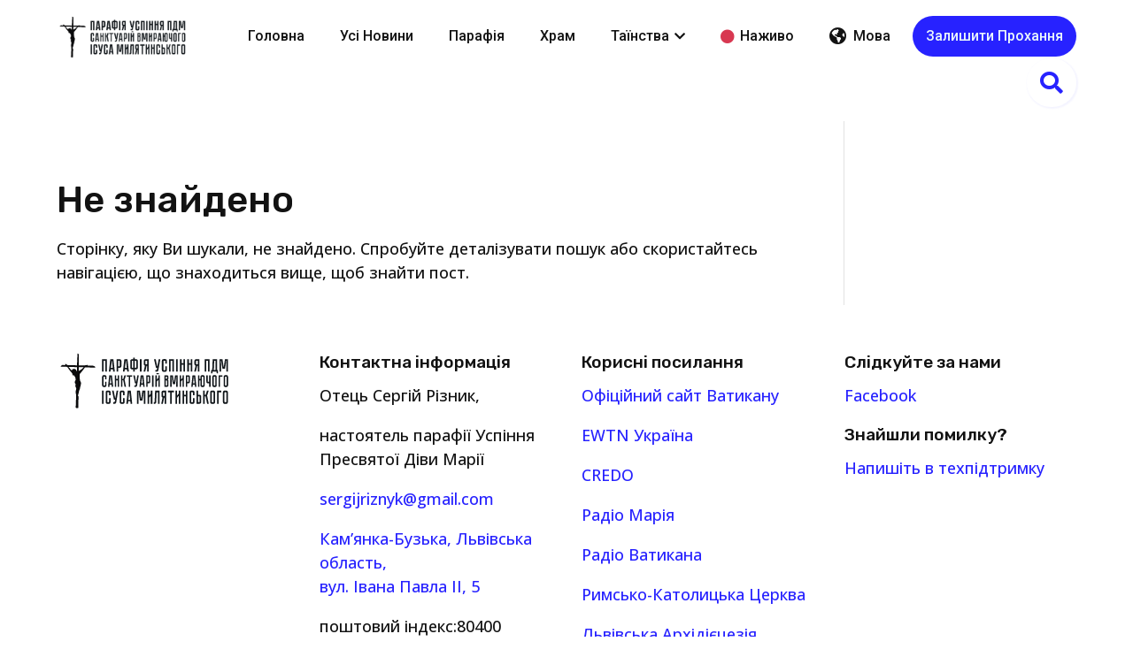

--- FILE ---
content_type: text/html; charset=UTF-8
request_url: https://rkc-kamyanka.com/project/
body_size: 18084
content:
<!DOCTYPE html>
<html lang="uk">
<head>
	<meta charset="UTF-8" />
<meta http-equiv="X-UA-Compatible" content="IE=edge">
	<link rel="pingback" href="https://rkc-kamyanka.com/xmlrpc.php" />

	<script type="text/javascript">
		document.documentElement.className = 'js';
	</script>
	
	<meta name='robots' content='index, follow, max-image-preview:large, max-snippet:-1, max-video-preview:-1' />
	<style>img:is([sizes="auto" i], [sizes^="auto," i]) { contain-intrinsic-size: 3000px 1500px }</style>
	<link rel="alternate" hreflang="pl" href="https://rkc-kamyanka.com/pl/" />
<link rel="alternate" hreflang="uk" href="https://rkc-kamyanka.com/" />
<link rel="alternate" hreflang="x-default" href="https://rkc-kamyanka.com/" />

	<!-- This site is optimized with the Yoast SEO plugin v25.4 - https://yoast.com/wordpress/plugins/seo/ -->
	<title>Проекти Archive &#8211; Парафія Успіння ПДМ–Санктуарій Вмираючого Ісуса Милятинського</title>
	<link rel="canonical" href="https://rkc-kamyanka.com/project/" />
	<meta property="og:locale" content="uk_UA" />
	<meta property="og:type" content="website" />
	<meta property="og:title" content="Проекти Archive &#8211; Парафія Успіння ПДМ–Санктуарій Вмираючого Ісуса Милятинського" />
	<meta property="og:url" content="https://rkc-kamyanka.com/project/" />
	<meta property="og:site_name" content="Парафія Успіння ПДМ–Санктуарій Вмираючого Ісуса Милятинського" />
	<meta name="twitter:card" content="summary_large_image" />
	<script type="application/ld+json" class="yoast-schema-graph">{"@context":"https://schema.org","@graph":[{"@type":"CollectionPage","@id":"https://rkc-kamyanka.com/project/","url":"https://rkc-kamyanka.com/project/","name":"Проекти Archive &#8211; Парафія Успіння ПДМ–Санктуарій Вмираючого Ісуса Милятинського","isPartOf":{"@id":"https://rkc-kamyanka.com/#website"},"breadcrumb":{"@id":"https://rkc-kamyanka.com/project/#breadcrumb"},"inLanguage":"uk"},{"@type":"BreadcrumbList","@id":"https://rkc-kamyanka.com/project/#breadcrumb","itemListElement":[{"@type":"ListItem","position":1,"name":"Home","item":"https://rkc-kamyanka.com/"},{"@type":"ListItem","position":2,"name":"Проекти"}]},{"@type":"WebSite","@id":"https://rkc-kamyanka.com/#website","url":"https://rkc-kamyanka.com/","name":"Парафія Успіння ПДМ–Санктуарій Вмираючого Ісуса Милятинського","description":"Парафіяльний Блог","publisher":{"@id":"https://rkc-kamyanka.com/#organization"},"potentialAction":[{"@type":"SearchAction","target":{"@type":"EntryPoint","urlTemplate":"https://rkc-kamyanka.com/?s={search_term_string}"},"query-input":{"@type":"PropertyValueSpecification","valueRequired":true,"valueName":"search_term_string"}}],"inLanguage":"uk"},{"@type":"Organization","@id":"https://rkc-kamyanka.com/#organization","name":"Парафія Успіння ПДМ–Санктуарій Вмираючого Ісуса Милятинського","url":"https://rkc-kamyanka.com/","logo":{"@type":"ImageObject","inLanguage":"uk","@id":"https://rkc-kamyanka.com/#/schema/logo/image/","url":"https://rkc-kamyanka.com/wp-content/uploads/2021/06/Web_logo_Scroll.png","contentUrl":"https://rkc-kamyanka.com/wp-content/uploads/2021/06/Web_logo_Scroll.png","width":200,"height":71,"caption":"Парафія Успіння ПДМ–Санктуарій Вмираючого Ісуса Милятинського"},"image":{"@id":"https://rkc-kamyanka.com/#/schema/logo/image/"}}]}</script>
	<!-- / Yoast SEO plugin. -->


<link rel="alternate" type="application/rss+xml" title="Парафія Успіння ПДМ–Санктуарій Вмираючого Ісуса Милятинського &raquo; стрічка" href="https://rkc-kamyanka.com/feed/" />
<link rel="alternate" type="application/rss+xml" title="Парафія Успіння ПДМ–Санктуарій Вмираючого Ісуса Милятинського &raquo; Канал коментарів" href="https://rkc-kamyanka.com/comments/feed/" />
<link rel="alternate" type="application/rss+xml" title="Канал Парафія Успіння ПДМ–Санктуарій Вмираючого Ісуса Милятинського &raquo; Проекти" href="https://rkc-kamyanka.com/project/feed/" />
<script type="text/javascript">
/* <![CDATA[ */
window._wpemojiSettings = {"baseUrl":"https:\/\/s.w.org\/images\/core\/emoji\/16.0.1\/72x72\/","ext":".png","svgUrl":"https:\/\/s.w.org\/images\/core\/emoji\/16.0.1\/svg\/","svgExt":".svg","source":{"concatemoji":"https:\/\/rkc-kamyanka.com\/wp-includes\/js\/wp-emoji-release.min.js?ver=6.8.3"}};
/*! This file is auto-generated */
!function(s,n){var o,i,e;function c(e){try{var t={supportTests:e,timestamp:(new Date).valueOf()};sessionStorage.setItem(o,JSON.stringify(t))}catch(e){}}function p(e,t,n){e.clearRect(0,0,e.canvas.width,e.canvas.height),e.fillText(t,0,0);var t=new Uint32Array(e.getImageData(0,0,e.canvas.width,e.canvas.height).data),a=(e.clearRect(0,0,e.canvas.width,e.canvas.height),e.fillText(n,0,0),new Uint32Array(e.getImageData(0,0,e.canvas.width,e.canvas.height).data));return t.every(function(e,t){return e===a[t]})}function u(e,t){e.clearRect(0,0,e.canvas.width,e.canvas.height),e.fillText(t,0,0);for(var n=e.getImageData(16,16,1,1),a=0;a<n.data.length;a++)if(0!==n.data[a])return!1;return!0}function f(e,t,n,a){switch(t){case"flag":return n(e,"\ud83c\udff3\ufe0f\u200d\u26a7\ufe0f","\ud83c\udff3\ufe0f\u200b\u26a7\ufe0f")?!1:!n(e,"\ud83c\udde8\ud83c\uddf6","\ud83c\udde8\u200b\ud83c\uddf6")&&!n(e,"\ud83c\udff4\udb40\udc67\udb40\udc62\udb40\udc65\udb40\udc6e\udb40\udc67\udb40\udc7f","\ud83c\udff4\u200b\udb40\udc67\u200b\udb40\udc62\u200b\udb40\udc65\u200b\udb40\udc6e\u200b\udb40\udc67\u200b\udb40\udc7f");case"emoji":return!a(e,"\ud83e\udedf")}return!1}function g(e,t,n,a){var r="undefined"!=typeof WorkerGlobalScope&&self instanceof WorkerGlobalScope?new OffscreenCanvas(300,150):s.createElement("canvas"),o=r.getContext("2d",{willReadFrequently:!0}),i=(o.textBaseline="top",o.font="600 32px Arial",{});return e.forEach(function(e){i[e]=t(o,e,n,a)}),i}function t(e){var t=s.createElement("script");t.src=e,t.defer=!0,s.head.appendChild(t)}"undefined"!=typeof Promise&&(o="wpEmojiSettingsSupports",i=["flag","emoji"],n.supports={everything:!0,everythingExceptFlag:!0},e=new Promise(function(e){s.addEventListener("DOMContentLoaded",e,{once:!0})}),new Promise(function(t){var n=function(){try{var e=JSON.parse(sessionStorage.getItem(o));if("object"==typeof e&&"number"==typeof e.timestamp&&(new Date).valueOf()<e.timestamp+604800&&"object"==typeof e.supportTests)return e.supportTests}catch(e){}return null}();if(!n){if("undefined"!=typeof Worker&&"undefined"!=typeof OffscreenCanvas&&"undefined"!=typeof URL&&URL.createObjectURL&&"undefined"!=typeof Blob)try{var e="postMessage("+g.toString()+"("+[JSON.stringify(i),f.toString(),p.toString(),u.toString()].join(",")+"));",a=new Blob([e],{type:"text/javascript"}),r=new Worker(URL.createObjectURL(a),{name:"wpTestEmojiSupports"});return void(r.onmessage=function(e){c(n=e.data),r.terminate(),t(n)})}catch(e){}c(n=g(i,f,p,u))}t(n)}).then(function(e){for(var t in e)n.supports[t]=e[t],n.supports.everything=n.supports.everything&&n.supports[t],"flag"!==t&&(n.supports.everythingExceptFlag=n.supports.everythingExceptFlag&&n.supports[t]);n.supports.everythingExceptFlag=n.supports.everythingExceptFlag&&!n.supports.flag,n.DOMReady=!1,n.readyCallback=function(){n.DOMReady=!0}}).then(function(){return e}).then(function(){var e;n.supports.everything||(n.readyCallback(),(e=n.source||{}).concatemoji?t(e.concatemoji):e.wpemoji&&e.twemoji&&(t(e.twemoji),t(e.wpemoji)))}))}((window,document),window._wpemojiSettings);
/* ]]> */
</script>
<meta content="Divi v.4.27.0" name="generator"/><style id='wp-emoji-styles-inline-css' type='text/css'>

	img.wp-smiley, img.emoji {
		display: inline !important;
		border: none !important;
		box-shadow: none !important;
		height: 1em !important;
		width: 1em !important;
		margin: 0 0.07em !important;
		vertical-align: -0.1em !important;
		background: none !important;
		padding: 0 !important;
	}
</style>
<link rel='stylesheet' id='wp-block-library-css' href='https://rkc-kamyanka.com/wp-includes/css/dist/block-library/style.min.css?ver=6.8.3' type='text/css' media='all' />
<style id='wp-block-library-theme-inline-css' type='text/css'>
.wp-block-audio :where(figcaption){color:#555;font-size:13px;text-align:center}.is-dark-theme .wp-block-audio :where(figcaption){color:#ffffffa6}.wp-block-audio{margin:0 0 1em}.wp-block-code{border:1px solid #ccc;border-radius:4px;font-family:Menlo,Consolas,monaco,monospace;padding:.8em 1em}.wp-block-embed :where(figcaption){color:#555;font-size:13px;text-align:center}.is-dark-theme .wp-block-embed :where(figcaption){color:#ffffffa6}.wp-block-embed{margin:0 0 1em}.blocks-gallery-caption{color:#555;font-size:13px;text-align:center}.is-dark-theme .blocks-gallery-caption{color:#ffffffa6}:root :where(.wp-block-image figcaption){color:#555;font-size:13px;text-align:center}.is-dark-theme :root :where(.wp-block-image figcaption){color:#ffffffa6}.wp-block-image{margin:0 0 1em}.wp-block-pullquote{border-bottom:4px solid;border-top:4px solid;color:currentColor;margin-bottom:1.75em}.wp-block-pullquote cite,.wp-block-pullquote footer,.wp-block-pullquote__citation{color:currentColor;font-size:.8125em;font-style:normal;text-transform:uppercase}.wp-block-quote{border-left:.25em solid;margin:0 0 1.75em;padding-left:1em}.wp-block-quote cite,.wp-block-quote footer{color:currentColor;font-size:.8125em;font-style:normal;position:relative}.wp-block-quote:where(.has-text-align-right){border-left:none;border-right:.25em solid;padding-left:0;padding-right:1em}.wp-block-quote:where(.has-text-align-center){border:none;padding-left:0}.wp-block-quote.is-large,.wp-block-quote.is-style-large,.wp-block-quote:where(.is-style-plain){border:none}.wp-block-search .wp-block-search__label{font-weight:700}.wp-block-search__button{border:1px solid #ccc;padding:.375em .625em}:where(.wp-block-group.has-background){padding:1.25em 2.375em}.wp-block-separator.has-css-opacity{opacity:.4}.wp-block-separator{border:none;border-bottom:2px solid;margin-left:auto;margin-right:auto}.wp-block-separator.has-alpha-channel-opacity{opacity:1}.wp-block-separator:not(.is-style-wide):not(.is-style-dots){width:100px}.wp-block-separator.has-background:not(.is-style-dots){border-bottom:none;height:1px}.wp-block-separator.has-background:not(.is-style-wide):not(.is-style-dots){height:2px}.wp-block-table{margin:0 0 1em}.wp-block-table td,.wp-block-table th{word-break:normal}.wp-block-table :where(figcaption){color:#555;font-size:13px;text-align:center}.is-dark-theme .wp-block-table :where(figcaption){color:#ffffffa6}.wp-block-video :where(figcaption){color:#555;font-size:13px;text-align:center}.is-dark-theme .wp-block-video :where(figcaption){color:#ffffffa6}.wp-block-video{margin:0 0 1em}:root :where(.wp-block-template-part.has-background){margin-bottom:0;margin-top:0;padding:1.25em 2.375em}
</style>
<style id='global-styles-inline-css' type='text/css'>
:root{--wp--preset--aspect-ratio--square: 1;--wp--preset--aspect-ratio--4-3: 4/3;--wp--preset--aspect-ratio--3-4: 3/4;--wp--preset--aspect-ratio--3-2: 3/2;--wp--preset--aspect-ratio--2-3: 2/3;--wp--preset--aspect-ratio--16-9: 16/9;--wp--preset--aspect-ratio--9-16: 9/16;--wp--preset--color--black: #000000;--wp--preset--color--cyan-bluish-gray: #abb8c3;--wp--preset--color--white: #ffffff;--wp--preset--color--pale-pink: #f78da7;--wp--preset--color--vivid-red: #cf2e2e;--wp--preset--color--luminous-vivid-orange: #ff6900;--wp--preset--color--luminous-vivid-amber: #fcb900;--wp--preset--color--light-green-cyan: #7bdcb5;--wp--preset--color--vivid-green-cyan: #00d084;--wp--preset--color--pale-cyan-blue: #8ed1fc;--wp--preset--color--vivid-cyan-blue: #0693e3;--wp--preset--color--vivid-purple: #9b51e0;--wp--preset--gradient--vivid-cyan-blue-to-vivid-purple: linear-gradient(135deg,rgba(6,147,227,1) 0%,rgb(155,81,224) 100%);--wp--preset--gradient--light-green-cyan-to-vivid-green-cyan: linear-gradient(135deg,rgb(122,220,180) 0%,rgb(0,208,130) 100%);--wp--preset--gradient--luminous-vivid-amber-to-luminous-vivid-orange: linear-gradient(135deg,rgba(252,185,0,1) 0%,rgba(255,105,0,1) 100%);--wp--preset--gradient--luminous-vivid-orange-to-vivid-red: linear-gradient(135deg,rgba(255,105,0,1) 0%,rgb(207,46,46) 100%);--wp--preset--gradient--very-light-gray-to-cyan-bluish-gray: linear-gradient(135deg,rgb(238,238,238) 0%,rgb(169,184,195) 100%);--wp--preset--gradient--cool-to-warm-spectrum: linear-gradient(135deg,rgb(74,234,220) 0%,rgb(151,120,209) 20%,rgb(207,42,186) 40%,rgb(238,44,130) 60%,rgb(251,105,98) 80%,rgb(254,248,76) 100%);--wp--preset--gradient--blush-light-purple: linear-gradient(135deg,rgb(255,206,236) 0%,rgb(152,150,240) 100%);--wp--preset--gradient--blush-bordeaux: linear-gradient(135deg,rgb(254,205,165) 0%,rgb(254,45,45) 50%,rgb(107,0,62) 100%);--wp--preset--gradient--luminous-dusk: linear-gradient(135deg,rgb(255,203,112) 0%,rgb(199,81,192) 50%,rgb(65,88,208) 100%);--wp--preset--gradient--pale-ocean: linear-gradient(135deg,rgb(255,245,203) 0%,rgb(182,227,212) 50%,rgb(51,167,181) 100%);--wp--preset--gradient--electric-grass: linear-gradient(135deg,rgb(202,248,128) 0%,rgb(113,206,126) 100%);--wp--preset--gradient--midnight: linear-gradient(135deg,rgb(2,3,129) 0%,rgb(40,116,252) 100%);--wp--preset--font-size--small: 13px;--wp--preset--font-size--medium: 20px;--wp--preset--font-size--large: 36px;--wp--preset--font-size--x-large: 42px;--wp--preset--spacing--20: 0.44rem;--wp--preset--spacing--30: 0.67rem;--wp--preset--spacing--40: 1rem;--wp--preset--spacing--50: 1.5rem;--wp--preset--spacing--60: 2.25rem;--wp--preset--spacing--70: 3.38rem;--wp--preset--spacing--80: 5.06rem;--wp--preset--shadow--natural: 6px 6px 9px rgba(0, 0, 0, 0.2);--wp--preset--shadow--deep: 12px 12px 50px rgba(0, 0, 0, 0.4);--wp--preset--shadow--sharp: 6px 6px 0px rgba(0, 0, 0, 0.2);--wp--preset--shadow--outlined: 6px 6px 0px -3px rgba(255, 255, 255, 1), 6px 6px rgba(0, 0, 0, 1);--wp--preset--shadow--crisp: 6px 6px 0px rgba(0, 0, 0, 1);}:root { --wp--style--global--content-size: 823px;--wp--style--global--wide-size: 1080px; }:where(body) { margin: 0; }.wp-site-blocks > .alignleft { float: left; margin-right: 2em; }.wp-site-blocks > .alignright { float: right; margin-left: 2em; }.wp-site-blocks > .aligncenter { justify-content: center; margin-left: auto; margin-right: auto; }:where(.is-layout-flex){gap: 0.5em;}:where(.is-layout-grid){gap: 0.5em;}.is-layout-flow > .alignleft{float: left;margin-inline-start: 0;margin-inline-end: 2em;}.is-layout-flow > .alignright{float: right;margin-inline-start: 2em;margin-inline-end: 0;}.is-layout-flow > .aligncenter{margin-left: auto !important;margin-right: auto !important;}.is-layout-constrained > .alignleft{float: left;margin-inline-start: 0;margin-inline-end: 2em;}.is-layout-constrained > .alignright{float: right;margin-inline-start: 2em;margin-inline-end: 0;}.is-layout-constrained > .aligncenter{margin-left: auto !important;margin-right: auto !important;}.is-layout-constrained > :where(:not(.alignleft):not(.alignright):not(.alignfull)){max-width: var(--wp--style--global--content-size);margin-left: auto !important;margin-right: auto !important;}.is-layout-constrained > .alignwide{max-width: var(--wp--style--global--wide-size);}body .is-layout-flex{display: flex;}.is-layout-flex{flex-wrap: wrap;align-items: center;}.is-layout-flex > :is(*, div){margin: 0;}body .is-layout-grid{display: grid;}.is-layout-grid > :is(*, div){margin: 0;}body{padding-top: 0px;padding-right: 0px;padding-bottom: 0px;padding-left: 0px;}:root :where(.wp-element-button, .wp-block-button__link){background-color: #32373c;border-width: 0;color: #fff;font-family: inherit;font-size: inherit;line-height: inherit;padding: calc(0.667em + 2px) calc(1.333em + 2px);text-decoration: none;}.has-black-color{color: var(--wp--preset--color--black) !important;}.has-cyan-bluish-gray-color{color: var(--wp--preset--color--cyan-bluish-gray) !important;}.has-white-color{color: var(--wp--preset--color--white) !important;}.has-pale-pink-color{color: var(--wp--preset--color--pale-pink) !important;}.has-vivid-red-color{color: var(--wp--preset--color--vivid-red) !important;}.has-luminous-vivid-orange-color{color: var(--wp--preset--color--luminous-vivid-orange) !important;}.has-luminous-vivid-amber-color{color: var(--wp--preset--color--luminous-vivid-amber) !important;}.has-light-green-cyan-color{color: var(--wp--preset--color--light-green-cyan) !important;}.has-vivid-green-cyan-color{color: var(--wp--preset--color--vivid-green-cyan) !important;}.has-pale-cyan-blue-color{color: var(--wp--preset--color--pale-cyan-blue) !important;}.has-vivid-cyan-blue-color{color: var(--wp--preset--color--vivid-cyan-blue) !important;}.has-vivid-purple-color{color: var(--wp--preset--color--vivid-purple) !important;}.has-black-background-color{background-color: var(--wp--preset--color--black) !important;}.has-cyan-bluish-gray-background-color{background-color: var(--wp--preset--color--cyan-bluish-gray) !important;}.has-white-background-color{background-color: var(--wp--preset--color--white) !important;}.has-pale-pink-background-color{background-color: var(--wp--preset--color--pale-pink) !important;}.has-vivid-red-background-color{background-color: var(--wp--preset--color--vivid-red) !important;}.has-luminous-vivid-orange-background-color{background-color: var(--wp--preset--color--luminous-vivid-orange) !important;}.has-luminous-vivid-amber-background-color{background-color: var(--wp--preset--color--luminous-vivid-amber) !important;}.has-light-green-cyan-background-color{background-color: var(--wp--preset--color--light-green-cyan) !important;}.has-vivid-green-cyan-background-color{background-color: var(--wp--preset--color--vivid-green-cyan) !important;}.has-pale-cyan-blue-background-color{background-color: var(--wp--preset--color--pale-cyan-blue) !important;}.has-vivid-cyan-blue-background-color{background-color: var(--wp--preset--color--vivid-cyan-blue) !important;}.has-vivid-purple-background-color{background-color: var(--wp--preset--color--vivid-purple) !important;}.has-black-border-color{border-color: var(--wp--preset--color--black) !important;}.has-cyan-bluish-gray-border-color{border-color: var(--wp--preset--color--cyan-bluish-gray) !important;}.has-white-border-color{border-color: var(--wp--preset--color--white) !important;}.has-pale-pink-border-color{border-color: var(--wp--preset--color--pale-pink) !important;}.has-vivid-red-border-color{border-color: var(--wp--preset--color--vivid-red) !important;}.has-luminous-vivid-orange-border-color{border-color: var(--wp--preset--color--luminous-vivid-orange) !important;}.has-luminous-vivid-amber-border-color{border-color: var(--wp--preset--color--luminous-vivid-amber) !important;}.has-light-green-cyan-border-color{border-color: var(--wp--preset--color--light-green-cyan) !important;}.has-vivid-green-cyan-border-color{border-color: var(--wp--preset--color--vivid-green-cyan) !important;}.has-pale-cyan-blue-border-color{border-color: var(--wp--preset--color--pale-cyan-blue) !important;}.has-vivid-cyan-blue-border-color{border-color: var(--wp--preset--color--vivid-cyan-blue) !important;}.has-vivid-purple-border-color{border-color: var(--wp--preset--color--vivid-purple) !important;}.has-vivid-cyan-blue-to-vivid-purple-gradient-background{background: var(--wp--preset--gradient--vivid-cyan-blue-to-vivid-purple) !important;}.has-light-green-cyan-to-vivid-green-cyan-gradient-background{background: var(--wp--preset--gradient--light-green-cyan-to-vivid-green-cyan) !important;}.has-luminous-vivid-amber-to-luminous-vivid-orange-gradient-background{background: var(--wp--preset--gradient--luminous-vivid-amber-to-luminous-vivid-orange) !important;}.has-luminous-vivid-orange-to-vivid-red-gradient-background{background: var(--wp--preset--gradient--luminous-vivid-orange-to-vivid-red) !important;}.has-very-light-gray-to-cyan-bluish-gray-gradient-background{background: var(--wp--preset--gradient--very-light-gray-to-cyan-bluish-gray) !important;}.has-cool-to-warm-spectrum-gradient-background{background: var(--wp--preset--gradient--cool-to-warm-spectrum) !important;}.has-blush-light-purple-gradient-background{background: var(--wp--preset--gradient--blush-light-purple) !important;}.has-blush-bordeaux-gradient-background{background: var(--wp--preset--gradient--blush-bordeaux) !important;}.has-luminous-dusk-gradient-background{background: var(--wp--preset--gradient--luminous-dusk) !important;}.has-pale-ocean-gradient-background{background: var(--wp--preset--gradient--pale-ocean) !important;}.has-electric-grass-gradient-background{background: var(--wp--preset--gradient--electric-grass) !important;}.has-midnight-gradient-background{background: var(--wp--preset--gradient--midnight) !important;}.has-small-font-size{font-size: var(--wp--preset--font-size--small) !important;}.has-medium-font-size{font-size: var(--wp--preset--font-size--medium) !important;}.has-large-font-size{font-size: var(--wp--preset--font-size--large) !important;}.has-x-large-font-size{font-size: var(--wp--preset--font-size--x-large) !important;}
:where(.wp-block-post-template.is-layout-flex){gap: 1.25em;}:where(.wp-block-post-template.is-layout-grid){gap: 1.25em;}
:where(.wp-block-columns.is-layout-flex){gap: 2em;}:where(.wp-block-columns.is-layout-grid){gap: 2em;}
:root :where(.wp-block-pullquote){font-size: 1.5em;line-height: 1.6;}
</style>
<link rel='stylesheet' id='dssb-style-css' href='https://rkc-kamyanka.com/wp-content/plugins/divi-social-sharing-buttons/includes/assets/css/style.min.css?ver=1.0.0' type='text/css' media='all' />
<link rel='stylesheet' id='wpml-legacy-horizontal-list-0-css' href='https://rkc-kamyanka.com/wp-content/plugins/sitepress-multilingual-cms/templates/language-switchers/legacy-list-horizontal/style.min.css?ver=1' type='text/css' media='all' />
<link rel='stylesheet' id='wpml-menu-item-0-css' href='https://rkc-kamyanka.com/wp-content/plugins/sitepress-multilingual-cms/templates/language-switchers/menu-item/style.min.css?ver=1' type='text/css' media='all' />
<link rel='stylesheet' id='divi-social-sharing-buttons-styles-css' href='https://rkc-kamyanka.com/wp-content/plugins/divi-social-sharing-buttons/styles/style.min.css?ver=1.0.0' type='text/css' media='all' />
<link rel='stylesheet' id='divimenus-styles-css' href='https://rkc-kamyanka.com/wp-content/plugins/divimenus/styles/style.min.css?ver=2.17.0' type='text/css' media='all' />
<link rel='stylesheet' id='dp-divi-filtergrid-styles-css' href='https://rkc-kamyanka.com/wp-content/plugins/dp-divi-filtergrid/styles/style.min.css?ver=3.1.2' type='text/css' media='all' />
<link rel='stylesheet' id='divi-style-css' href='https://rkc-kamyanka.com/wp-content/themes/Divi/style-static.min.css?ver=4.27.0' type='text/css' media='all' />
<script type="text/javascript" src="https://rkc-kamyanka.com/wp-includes/js/jquery/jquery.min.js?ver=3.7.1" id="jquery-core-js"></script>
<script type="text/javascript" src="https://rkc-kamyanka.com/wp-includes/js/jquery/jquery-migrate.min.js?ver=3.4.1" id="jquery-migrate-js"></script>
<link rel="https://api.w.org/" href="https://rkc-kamyanka.com/wp-json/" /><link rel="EditURI" type="application/rsd+xml" title="RSD" href="https://rkc-kamyanka.com/xmlrpc.php?rsd" />
<meta name="generator" content="WordPress 6.8.3" />
<meta name="generator" content="WPML ver:4.7.3 stt:40,54;" />
<meta name="viewport" content="width=device-width, initial-scale=1.0, maximum-scale=1.0, user-scalable=0" /><style type="text/css" id="custom-background-css">
body.custom-background { background-color: #ffffff; }
</style>
	<!-- Global site tag (gtag.js) - Google Analytics -->
<script async src="https://www.googletagmanager.com/gtag/js?id=G-XXS3FH4W0Y"></script>
<script>
  window.dataLayer = window.dataLayer || [];
  function gtag(){dataLayer.push(arguments);}
  gtag('js', new Date());

  gtag('config', 'G-XXS3FH4W0Y');
</script>

<script type="text/javascript">
(function($) {
       
function setup_collapsible_submenus() {
  
$(window).load(function() {
setTimeout(function() {
setup_collapsible_submenus();
}, 700);
});
  
})(jQuery);Object
</script>

<script>
setTimeout(function(){
    var head = document.getElementsByTagName('head')[0];
    var script = document.createElement('script');
    script.type = 'text/javascript';
    script.onload = function() {
        grecaptcha.ready(function() {
            grecaptcha.execute('_reCAPTCHA_site_key_', {action: 'homepage'}).then(function(token) {
               ...
            });
        });
    }
    script.src = "https://www.google.com/recaptcha/api.js?render=_reCAPTCHA_site_key";
    head.appendChild(script);
 }, 5000);
	</script>

<!-- <script type="text/javascript">
var beg_year = 2021; // Year site went live
var this_year = new Date(); // Get current date
var developed_by = ' | by  <a href="http://www.zholud.agency/" target="_blank"> Zholud </a>'; // Developer info
this_year = this_year.getFullYear();
if(this_year > beg_year) {
var year = beg_year + '-' + this_year;
} else {
var year = this_year;
}
var domain = window.location.hostname;
jQuery(function($){
$('#footer-info').html('© ' + year + '' + developed_by );
});
</script> -->
<link rel="icon" href="https://rkc-kamyanka.com/wp-content/uploads/2021/07/cropped-Головна-Костел-32x32.jpg" sizes="32x32" />
<link rel="icon" href="https://rkc-kamyanka.com/wp-content/uploads/2021/07/cropped-Головна-Костел-192x192.jpg" sizes="192x192" />
<link rel="apple-touch-icon" href="https://rkc-kamyanka.com/wp-content/uploads/2021/07/cropped-Головна-Костел-180x180.jpg" />
<meta name="msapplication-TileImage" content="https://rkc-kamyanka.com/wp-content/uploads/2021/07/cropped-Головна-Костел-270x270.jpg" />
<style id="et-divi-customizer-global-cached-inline-styles">body,.et_pb_column_1_2 .et_quote_content blockquote cite,.et_pb_column_1_2 .et_link_content a.et_link_main_url,.et_pb_column_1_3 .et_quote_content blockquote cite,.et_pb_column_3_8 .et_quote_content blockquote cite,.et_pb_column_1_4 .et_quote_content blockquote cite,.et_pb_blog_grid .et_quote_content blockquote cite,.et_pb_column_1_3 .et_link_content a.et_link_main_url,.et_pb_column_3_8 .et_link_content a.et_link_main_url,.et_pb_column_1_4 .et_link_content a.et_link_main_url,.et_pb_blog_grid .et_link_content a.et_link_main_url,body .et_pb_bg_layout_light .et_pb_post p,body .et_pb_bg_layout_dark .et_pb_post p{font-size:18px}.et_pb_slide_content,.et_pb_best_value{font-size:20px}body{color:#121212}h1,h2,h3,h4,h5,h6{color:#121212}body{line-height:1.5em}#et_search_icon:hover,.mobile_menu_bar:before,.mobile_menu_bar:after,.et_toggle_slide_menu:after,.et-social-icon a:hover,.et_pb_sum,.et_pb_pricing li a,.et_pb_pricing_table_button,.et_overlay:before,.entry-summary p.price ins,.et_pb_member_social_links a:hover,.et_pb_widget li a:hover,.et_pb_filterable_portfolio .et_pb_portfolio_filters li a.active,.et_pb_filterable_portfolio .et_pb_portofolio_pagination ul li a.active,.et_pb_gallery .et_pb_gallery_pagination ul li a.active,.wp-pagenavi span.current,.wp-pagenavi a:hover,.nav-single a,.tagged_as a,.posted_in a{color:#121212}.et_pb_contact_submit,.et_password_protected_form .et_submit_button,.et_pb_bg_layout_light .et_pb_newsletter_button,.comment-reply-link,.form-submit .et_pb_button,.et_pb_bg_layout_light .et_pb_promo_button,.et_pb_bg_layout_light .et_pb_more_button,.et_pb_contact p input[type="checkbox"]:checked+label i:before,.et_pb_bg_layout_light.et_pb_module.et_pb_button{color:#121212}.footer-widget h4{color:#121212}.et-search-form,.nav li ul,.et_mobile_menu,.footer-widget li:before,.et_pb_pricing li:before,blockquote{border-color:#121212}.et_pb_counter_amount,.et_pb_featured_table .et_pb_pricing_heading,.et_quote_content,.et_link_content,.et_audio_content,.et_pb_post_slider.et_pb_bg_layout_dark,.et_slide_in_menu_container,.et_pb_contact p input[type="radio"]:checked+label i:before{background-color:#121212}.container,.et_pb_row,.et_pb_slider .et_pb_container,.et_pb_fullwidth_section .et_pb_title_container,.et_pb_fullwidth_section .et_pb_title_featured_container,.et_pb_fullwidth_header:not(.et_pb_fullscreen) .et_pb_fullwidth_header_container{max-width:1440px}.et_boxed_layout #page-container,.et_boxed_layout.et_non_fixed_nav.et_transparent_nav #page-container #top-header,.et_boxed_layout.et_non_fixed_nav.et_transparent_nav #page-container #main-header,.et_fixed_nav.et_boxed_layout #page-container #top-header,.et_fixed_nav.et_boxed_layout #page-container #main-header,.et_boxed_layout #page-container .container,.et_boxed_layout #page-container .et_pb_row{max-width:1600px}a{color:#2722ff}.nav li ul{border-color:#ffffff}.et_secondary_nav_enabled #page-container #top-header{background-color:#eaf0fa!important}#et-secondary-nav li ul{background-color:#eaf0fa}#top-header,#top-header a{color:#010a26}.et_header_style_centered .mobile_nav .select_page,.et_header_style_split .mobile_nav .select_page,.et_nav_text_color_light #top-menu>li>a,.et_nav_text_color_dark #top-menu>li>a,#top-menu a,.et_mobile_menu li a,.et_nav_text_color_light .et_mobile_menu li a,.et_nav_text_color_dark .et_mobile_menu li a,#et_search_icon:before,.et_search_form_container input,span.et_close_search_field:after,#et-top-navigation .et-cart-info{color:#010a26}.et_search_form_container input::-moz-placeholder{color:#010a26}.et_search_form_container input::-webkit-input-placeholder{color:#010a26}.et_search_form_container input:-ms-input-placeholder{color:#010a26}#top-header,#top-header a,#et-secondary-nav li li a,#top-header .et-social-icon a:before{font-size:14px}#top-menu li a,.et_search_form_container input{font-weight:bold;font-style:normal;text-transform:uppercase;text-decoration:none}.et_search_form_container input::-moz-placeholder{font-weight:bold;font-style:normal;text-transform:uppercase;text-decoration:none}.et_search_form_container input::-webkit-input-placeholder{font-weight:bold;font-style:normal;text-transform:uppercase;text-decoration:none}.et_search_form_container input:-ms-input-placeholder{font-weight:bold;font-style:normal;text-transform:uppercase;text-decoration:none}#top-menu li.current-menu-ancestor>a,#top-menu li.current-menu-item>a,#top-menu li.current_page_item>a{color:#010a26}#main-footer{background-color:#eaf0fa}#footer-widgets .footer-widget a,#footer-widgets .footer-widget li a,#footer-widgets .footer-widget li a:hover{color:#010a26}.footer-widget{color:#010a26}.footer-widget,.footer-widget li,.footer-widget li a,#footer-info{font-size:14px}.footer-widget .et_pb_widget div,.footer-widget .et_pb_widget ul,.footer-widget .et_pb_widget ol,.footer-widget .et_pb_widget label{line-height:1.4em}#footer-widgets .footer-widget li:before{top:6.8px}#et-footer-nav{background-color:rgba(1,10,38,0.05)}#footer-bottom{background-color:#eaf0fa}#footer-info,#footer-info a{color:#010a26}#footer-info,#footer-info a{font-weight:bold;font-style:normal;text-transform:none;text-decoration:none}.et-fixed-header#main-header{box-shadow:none!important}body .et_pb_button{font-size:16px;background-color:#f4f4ff;border-width:6px!important;border-color:rgba(255,255,255,0);border-radius:20px;font-weight:bold;font-style:normal;text-transform:none;text-decoration:none;}body.et_pb_button_helper_class .et_pb_button,body.et_pb_button_helper_class .et_pb_module.et_pb_button{color:#524eff}body .et_pb_button:after{font-size:25.6px}body .et_pb_bg_layout_light.et_pb_button:hover,body .et_pb_bg_layout_light .et_pb_button:hover,body .et_pb_button:hover{color:#2722ff!important;background-color:#e9e9ff;border-color:rgba(48,48,48,0)!important;border-radius:20px}h1,h2,h3,h4,h5,h6,.et_quote_content blockquote p,.et_pb_slide_description .et_pb_slide_title{line-height:1.5em}@media only screen and (min-width:981px){.et_pb_section{padding:2% 0}.et_pb_fullwidth_section{padding:0}#main-footer .footer-widget h4,#main-footer .widget_block h1,#main-footer .widget_block h2,#main-footer .widget_block h3,#main-footer .widget_block h4,#main-footer .widget_block h5,#main-footer .widget_block h6{font-size:18px}.et_header_style_left #et-top-navigation,.et_header_style_split #et-top-navigation{padding:35px 0 0 0}.et_header_style_left #et-top-navigation nav>ul>li>a,.et_header_style_split #et-top-navigation nav>ul>li>a{padding-bottom:35px}.et_header_style_split .centered-inline-logo-wrap{width:70px;margin:-70px 0}.et_header_style_split .centered-inline-logo-wrap #logo{max-height:70px}.et_pb_svg_logo.et_header_style_split .centered-inline-logo-wrap #logo{height:70px}.et_header_style_centered #top-menu>li>a{padding-bottom:13px}.et_header_style_slide #et-top-navigation,.et_header_style_fullscreen #et-top-navigation{padding:26px 0 26px 0!important}.et_header_style_centered #main-header .logo_container{height:70px}#logo{max-height:70%}.et_pb_svg_logo #logo{height:70%}.et_header_style_centered.et_hide_primary_logo #main-header:not(.et-fixed-header) .logo_container,.et_header_style_centered.et_hide_fixed_logo #main-header.et-fixed-header .logo_container{height:12.6px}.et_header_style_left .et-fixed-header #et-top-navigation,.et_header_style_split .et-fixed-header #et-top-navigation{padding:30px 0 0 0}.et_header_style_left .et-fixed-header #et-top-navigation nav>ul>li>a,.et_header_style_split .et-fixed-header #et-top-navigation nav>ul>li>a{padding-bottom:30px}.et_header_style_centered header#main-header.et-fixed-header .logo_container{height:60px}.et_header_style_split #main-header.et-fixed-header .centered-inline-logo-wrap{width:60px;margin:-60px 0}.et_header_style_split .et-fixed-header .centered-inline-logo-wrap #logo{max-height:60px}.et_pb_svg_logo.et_header_style_split .et-fixed-header .centered-inline-logo-wrap #logo{height:60px}.et_header_style_slide .et-fixed-header #et-top-navigation,.et_header_style_fullscreen .et-fixed-header #et-top-navigation{padding:21px 0 21px 0!important}.et_fixed_nav #page-container .et-fixed-header#top-header{background-color:#eaf0fa!important}.et_fixed_nav #page-container .et-fixed-header#top-header #et-secondary-nav li ul{background-color:#eaf0fa}.et-fixed-header#main-header,.et-fixed-header#main-header .nav li ul,.et-fixed-header .et-search-form{background-color:rgba(255,255,255,0.99)}.et-fixed-header #top-menu li a{font-size:12px}.et-fixed-header #top-menu a,.et-fixed-header #et_search_icon:before,.et-fixed-header #et_top_search .et-search-form input,.et-fixed-header .et_search_form_container input,.et-fixed-header .et_close_search_field:after,.et-fixed-header #et-top-navigation .et-cart-info{color:rgba(18,18,18,0.93)!important}.et-fixed-header .et_search_form_container input::-moz-placeholder{color:rgba(18,18,18,0.93)!important}.et-fixed-header .et_search_form_container input::-webkit-input-placeholder{color:rgba(18,18,18,0.93)!important}.et-fixed-header .et_search_form_container input:-ms-input-placeholder{color:rgba(18,18,18,0.93)!important}.et-fixed-header #top-menu li.current-menu-ancestor>a,.et-fixed-header #top-menu li.current-menu-item>a,.et-fixed-header #top-menu li.current_page_item>a{color:#010a26!important}.et-fixed-header#top-header a{color:#010a26}}@media only screen and (min-width:1800px){.et_pb_row{padding:36px 0}.et_pb_section{padding:36px 0}.single.et_pb_pagebuilder_layout.et_full_width_page .et_post_meta_wrapper{padding-top:108px}.et_pb_fullwidth_section{padding:0}}h1,h1.et_pb_contact_main_title,.et_pb_title_container h1{font-size:42px}h2,.product .related h2,.et_pb_column_1_2 .et_quote_content blockquote p{font-size:36px}h3{font-size:30px}h4,.et_pb_circle_counter h3,.et_pb_number_counter h3,.et_pb_column_1_3 .et_pb_post h2,.et_pb_column_1_4 .et_pb_post h2,.et_pb_blog_grid h2,.et_pb_column_1_3 .et_quote_content blockquote p,.et_pb_column_3_8 .et_quote_content blockquote p,.et_pb_column_1_4 .et_quote_content blockquote p,.et_pb_blog_grid .et_quote_content blockquote p,.et_pb_column_1_3 .et_link_content h2,.et_pb_column_3_8 .et_link_content h2,.et_pb_column_1_4 .et_link_content h2,.et_pb_blog_grid .et_link_content h2,.et_pb_column_1_3 .et_audio_content h2,.et_pb_column_3_8 .et_audio_content h2,.et_pb_column_1_4 .et_audio_content h2,.et_pb_blog_grid .et_audio_content h2,.et_pb_column_3_8 .et_pb_audio_module_content h2,.et_pb_column_1_3 .et_pb_audio_module_content h2,.et_pb_gallery_grid .et_pb_gallery_item h3,.et_pb_portfolio_grid .et_pb_portfolio_item h2,.et_pb_filterable_portfolio_grid .et_pb_portfolio_item h2{font-size:25px}h5{font-size:22px}h6{font-size:19px}.et_pb_slide_description .et_pb_slide_title{font-size:64px}.et_pb_gallery_grid .et_pb_gallery_item h3,.et_pb_portfolio_grid .et_pb_portfolio_item h2,.et_pb_filterable_portfolio_grid .et_pb_portfolio_item h2,.et_pb_column_1_4 .et_pb_audio_module_content h2{font-size:22px}@media only screen and (max-width:980px){.et_header_style_centered .mobile_nav .select_page,.et_header_style_split .mobile_nav .select_page,.et_mobile_menu li a,.mobile_menu_bar:before,.et_nav_text_color_light #top-menu>li>a,.et_nav_text_color_dark #top-menu>li>a,#top-menu a,.et_mobile_menu li a,#et_search_icon:before,#et_top_search .et-search-form input,.et_search_form_container input,#et-top-navigation .et-cart-info{color:rgba(1,10,38,0.6)}.et_close_search_field:after{color:rgba(1,10,38,0.6)!important}.et_search_form_container input::-moz-placeholder{color:rgba(1,10,38,0.6)}.et_search_form_container input::-webkit-input-placeholder{color:rgba(1,10,38,0.6)}.et_search_form_container input:-ms-input-placeholder{color:rgba(1,10,38,0.6)}body,.et_pb_column_1_2 .et_quote_content blockquote cite,.et_pb_column_1_2 .et_link_content a.et_link_main_url,.et_pb_column_1_3 .et_quote_content blockquote cite,.et_pb_column_3_8 .et_quote_content blockquote cite,.et_pb_column_1_4 .et_quote_content blockquote cite,.et_pb_blog_grid .et_quote_content blockquote cite,.et_pb_column_1_3 .et_link_content a.et_link_main_url,.et_pb_column_3_8 .et_link_content a.et_link_main_url,.et_pb_column_1_4 .et_link_content a.et_link_main_url,.et_pb_blog_grid .et_link_content a.et_link_main_url{font-size:16px}.et_pb_slider.et_pb_module .et_pb_slides .et_pb_slide_content,.et_pb_best_value{font-size:18px}h1{font-size:36px}h2,.product .related h2,.et_pb_column_1_2 .et_quote_content blockquote p{font-size:30px}h3{font-size:26px}h4,.et_pb_circle_counter h3,.et_pb_number_counter h3,.et_pb_column_1_3 .et_pb_post h2,.et_pb_column_1_4 .et_pb_post h2,.et_pb_blog_grid h2,.et_pb_column_1_3 .et_quote_content blockquote p,.et_pb_column_3_8 .et_quote_content blockquote p,.et_pb_column_1_4 .et_quote_content blockquote p,.et_pb_blog_grid .et_quote_content blockquote p,.et_pb_column_1_3 .et_link_content h2,.et_pb_column_3_8 .et_link_content h2,.et_pb_column_1_4 .et_link_content h2,.et_pb_blog_grid .et_link_content h2,.et_pb_column_1_3 .et_audio_content h2,.et_pb_column_3_8 .et_audio_content h2,.et_pb_column_1_4 .et_audio_content h2,.et_pb_blog_grid .et_audio_content h2,.et_pb_column_3_8 .et_pb_audio_module_content h2,.et_pb_column_1_3 .et_pb_audio_module_content h2,.et_pb_gallery_grid .et_pb_gallery_item h3,.et_pb_portfolio_grid .et_pb_portfolio_item h2,.et_pb_filterable_portfolio_grid .et_pb_portfolio_item h2{font-size:21px}.et_pb_slider.et_pb_module .et_pb_slides .et_pb_slide_description .et_pb_slide_title{font-size:55px}.et_pb_gallery_grid .et_pb_gallery_item h3,.et_pb_portfolio_grid .et_pb_portfolio_item h2,.et_pb_filterable_portfolio_grid .et_pb_portfolio_item h2,.et_pb_column_1_4 .et_pb_audio_module_content h2{font-size:19px}h5{font-size:19px}h6{font-size:16px}.et_pb_section{padding:20px 0}.et_pb_section.et_pb_fullwidth_section{padding:0}.et_pb_row,.et_pb_column .et_pb_row_inner{padding:20px 0}}@media only screen and (max-width:767px){.et_pb_section{padding:10px 0}.et_pb_section.et_pb_fullwidth_section{padding:0}.et_pb_row,.et_pb_column .et_pb_row_inner{padding:10px 0}}	h1,h2,h3,h4,h5,h6{font-family:'Rubik',Helvetica,Arial,Lucida,sans-serif}body,input,textarea,select{font-family:'Open Sans',Helvetica,Arial,Lucida,sans-serif}.container{width:90%}.wp-block-image img{min-width:100%}.published:before{font-family:'ETmodules';content:"\7d";margin-right:0.4rem}.et_pb_accordion .et_pb_toggle_title:before{font-family:'ETmodules';content:"\33";transition:all .3s ease-in-out}.et_pb_toggle_open.et_pb_toggle_title:before{transform:rotate(180deg)}.et_pb_toggle_open .et_pb_toggle_title:before{display:flex!important;font-family:'ETmodules';content:"\32"}@media (max-width:1441px){#top-menu li{display:inline-block;font-size:14px;padding-right:0.6vw}#et_top_search{margin:0 0 0 22px!important}}.grecaptcha-badge{visibility:hidden!important}#footer-info{display:block!important;text-align:left}.dp-dfg-skin-default.dp-dfg-skin-zoomimage .dp-dfg-header,.dp-dfg-skin-default.dp-dfg-skin-zoomimage .dp-dfg-item>a{grid-row:1;grid-column:1;display:-ms-flexbox;display:flex;justify-content:start}.et_pb_scroll_top.et-pb-icon{text-align:center;background:#121212;text-decoration:none;position:fixed;z-index:99999;bottom:0px;right:0px;-webkit-border-top-left-radius:5px;-webkit-border-bottom-left-radius:5px;-moz-border-radius-topleft:5px;-moz-border-radius-bottomleft:5px;border-top-left-radius:80%;border-bottom-left-radius:0;display:none;cursor:pointer;font-size:30px;padding:1rem;color:#eaf7fc}.et_pb_scroll_top.et-pb-icon:hover{background-color:#eaf7fc;color:#0c71c3}.et_pb_scroll_top:before{content:'2';height:2px;width:2px;padding:0;margin:0;right:-5px;bottom:-5px;position:relative}.et_pb_blog_grid .et_pb_salvattore_content[data-columns] .et_pb_post{opacity:10!important}</style></head>
<body class="archive post-type-archive post-type-archive-project custom-background wp-theme-Divi et-tb-has-template et-tb-has-header et-tb-has-footer et_button_no_icon et_pb_button_helper_class et_cover_background et_pb_gutter osx et_pb_gutters2 et_smooth_scroll et_right_sidebar et_divi_theme et-db">
	<div id="page-container">
<div id="et-boc" class="et-boc">
			
		<header class="et-l et-l--header">
			<div class="et_builder_inner_content et_pb_gutters2"><div class="et_pb_section et_pb_section_0_tb_header et_section_regular" >
				
				
				
				
				
				
				<div class="et_pb_row et_pb_row_0_tb_header">
				<div class="et_pb_column et_pb_column_4_4 et_pb_column_0_tb_header  et_pb_css_mix_blend_mode_passthrough et-last-child">
				
				
				
				
				<div class="et_pb_module et_pb_divimenus_flex et_pb_divimenus_flex_0_tb_header et_animated">
				
				
				
				
				
				
				<div class="et_pb_module_inner">
					<div class="dd-wrapper"><div class="dd-logo"><a href="https://rkc-kamyanka.com/" ><img decoding="async" src="https://rkc-kamyanka.com/wp-content/uploads/2021/06/Web_logo_Scroll.png" alt="" /></a></div><nav class="dd-divimenu dd-flex dd-divimenu-open dd-closed-tablet dd-closed-phone" aria-label="DiviMenu"><div class="dd-menu-button dd-click"><span class="dd-item dd-menu-button-content et-pb-icon notranslate dd-multi-value" data-desktop="a" data-hover="M" role="button" aria-label="Menu Button" aria-pressed="true" tabindex="0">a</span></div><div class="et_pb_divimenus_flex_item et_pb_divimenus_flex_item_0_tb_header">
				
				
				
				
				
				
				<div class="et_pb_module_inner">
					<div class="dd-mi-w dd-menu-flex-item-wrapper"><div class="dd-mi dd-menu-flex-item"><a href="https://rkc-kamyanka.com/" role="menuitem" tabindex="-1"  ><div class="dd-item dd-menu-item-content dd-text" tabindex="0"><span class="dd-text-content">Головна</span></div></a></div></div>
				</div>
			</div><div class="et_pb_divimenus_flex_item et_pb_divimenus_flex_item_1_tb_header">
				
				
				
				
				
				
				<div class="et_pb_module_inner">
					<div class="dd-mi-w dd-menu-flex-item-wrapper"><div class="dd-mi dd-menu-flex-item"><a href="https://rkc-kamyanka.com/usi-novyny/" role="menuitem" tabindex="-1"  ><div class="dd-item dd-menu-item-content dd-text" tabindex="0"><span class="dd-text-content">Усі Новини</span></div></a></div></div>
				</div>
			</div><div class="et_pb_divimenus_flex_item et_pb_divimenus_flex_item_2_tb_header">
				
				
				
				
				
				
				<div class="et_pb_module_inner">
					<div class="dd-mi-w dd-menu-flex-item-wrapper"><div class="dd-mi dd-menu-flex-item"><a href="https://rkc-kamyanka.com/parafiia/" role="menuitem" tabindex="-1"  ><div class="dd-item dd-menu-item-content dd-text" tabindex="0"><span class="dd-text-content">Парафія</span></div></a></div></div>
				</div>
			</div><div class="et_pb_divimenus_flex_item et_pb_divimenus_flex_item_3_tb_header">
				
				
				
				
				
				
				<div class="et_pb_module_inner">
					<div class="dd-mi-w dd-menu-flex-item-wrapper"><div class="dd-mi dd-menu-flex-item"><a href="https://rkc-kamyanka.com/khram/" role="menuitem" tabindex="-1"  ><div class="dd-item dd-menu-item-content dd-text" tabindex="0"><span class="dd-text-content">Храм</span></div></a></div></div>
				</div>
			</div><div class="et_pb_divimenus_flex_item et_pb_divimenus_flex_item_4_tb_header">
				
				
				
				
				
				
				<div class="et_pb_module_inner">
					<div class="dd-mi-w dd-menu-flex-item-wrapper"><div class="dd-mi dd-menu-flex-item dd-h-d"><a href="#" role="menuitem" tabindex="-1" aria-haspopup="true" aria-expanded="false"  class="dd-sub"><div class="dd-item dd-menu-item-content dd-text" tabindex="0"><span class="dd-text-icon et-pb-icon notranslate dd-multi-value" data-desktop="" data-hover=""></span><span class="dd-text-content">Таїнства</span></div></a><div class="dd-menu-flex-sub"><div class="et_pb_row et_pb_row_1_tb_header et_pb_section_video_on_hover">
				<div class="et_pb_column et_pb_column_4_4 et_pb_column_1_tb_header  et_pb_css_mix_blend_mode_passthrough et-last-child">
				
				
				
				
				<div class="et_pb_module et_pb_text et_pb_text_0_tb_header et_clickable et_pb_section_video_on_hover  et_pb_text_align_left et_pb_text_align_center-tablet et_pb_bg_layout_light">
				
				
				
				
				<div class="et_pb_text_inner"><p>Таїнство Хрещення</p></div>
			</div><div class="et_pb_module et_pb_text et_pb_text_1_tb_header et_clickable  et_pb_text_align_left et_pb_text_align_center-tablet et_pb_bg_layout_light">
				
				
				
				
				<div class="et_pb_text_inner"><p>Таїнство Причастя</p></div>
			</div><div class="et_pb_module et_pb_text et_pb_text_2_tb_header et_clickable et_pb_section_video_on_hover  et_pb_text_align_left et_pb_text_align_center-tablet et_pb_bg_layout_light">
				
				
				
				
				<div class="et_pb_text_inner"><p >Таїнство Подружжя</p></div>
			</div><div class="et_pb_module et_pb_text et_pb_text_3_tb_header et_clickable et_pb_section_video_on_hover  et_pb_text_align_left et_pb_text_align_center-tablet et_pb_bg_layout_light">
				
				
				
				
				<div class="et_pb_text_inner"><p>Таїнство Миропомазання</p></div>
			</div><div class="et_pb_module et_pb_text et_pb_text_4_tb_header et_clickable et_pb_section_video_on_hover  et_pb_text_align_left et_pb_text_align_center-tablet et_pb_bg_layout_light">
				
				
				
				
				<div class="et_pb_text_inner"><p >Обряд Похорону</p></div>
			</div>
			</div>
				
				
				
				
			</div></div></div></div>
				</div>
			</div><div class="et_pb_divimenus_flex_item et_pb_divimenus_flex_item_5_tb_header">
				
				
				
				
				
				
				<div class="et_pb_module_inner">
					<div class="dd-mi-w dd-menu-flex-item-wrapper"><div class="dd-mi dd-menu-flex-item"><a href="https://www.youtube.com/watch?v=5ITUQEdeTmU" role="menuitem" tabindex="-1"  ><div class="dd-item dd-menu-item-content dd-text" tabindex="0"><span class="dd-text-icon et-pb-icon notranslate"></span><span class="dd-text-content">Наживо</span></div></a></div></div>
				</div>
			</div><div class="et_pb_divimenus_flex_item et_pb_divimenus_flex_item_6_tb_header">
				
				
				
				
				
				
				<div class="et_pb_module_inner">
					<div class="dd-mi-w dd-menu-flex-item-wrapper"><div class="dd-mi dd-menu-flex-item dd-h-d"><a href="#" role="menuitem" tabindex="-1" aria-haspopup="true" aria-expanded="false"  class="dd-sub"><div class="dd-item dd-menu-item-content dd-text" tabindex="0"><span class="dd-text-icon et-pb-icon notranslate"></span><span class="dd-text-content">Мова</span></div></a><div class="dd-menu-flex-sub"><div class="et_pb_row et_pb_row_2_tb_header">
				<div class="et_pb_column et_pb_column_4_4 et_pb_column_2_tb_header  et_pb_css_mix_blend_mode_passthrough et-last-child">
				
				
				
				
				<div class="et_pb_module et_pb_text et_pb_text_5_tb_header  et_pb_text_align_left et_pb_text_align_center-tablet et_pb_bg_layout_light">
				
				
				
				
				<div class="et_pb_text_inner"><p>
<div class="wpml-ls-statics-shortcode_actions wpml-ls wpml-ls-legacy-list-horizontal">
	<ul><li class="wpml-ls-slot-shortcode_actions wpml-ls-item wpml-ls-item-pl wpml-ls-first-item wpml-ls-last-item wpml-ls-item-legacy-list-horizontal">
				<a href="https://rkc-kamyanka.com/pl/" class="wpml-ls-link">
                                                        <img decoding="async"
            class="wpml-ls-flag"
            src="https://rkc-kamyanka.com/wp-content/plugins/sitepress-multilingual-cms/res/flags/pl.png"
            alt=""
            width=18
            height=12
    /><span class="wpml-ls-display">Польська</span></a>
			</li></ul>
</div>
</p></div>
			</div>
			</div>
				
				
				
				
			</div></div></div></div>
				</div>
			</div><div class="et_pb_divimenus_flex_item et_pb_divimenus_flex_item_7_tb_header">
				
				
				
				
				
				
				<div class="et_pb_module_inner">
					<div class="dd-mi-w dd-menu-flex-item-wrapper"><div class="dd-mi dd-menu-flex-item"><a href="https://rkc-kamyanka.com/zalyshyty-prokhannia/" role="menuitem" tabindex="-1"  ><div class="dd-item dd-menu-item-content dd-text" tabindex="0"><span class="dd-text-content">Залишити Прохання</span></div></a></div></div>
				</div>
			</div><div class="et_pb_divimenus_flex_item et_pb_divimenus_flex_item_8_tb_header">
				
				
				
				
				
				
				<div class="et_pb_module_inner">
					<div class="dd-mi-w dd-menu-flex-item-wrapper"><div class="dd-mi dd-menu-flex-item"><a href="#" role="menuitem" tabindex="-1" aria-haspopup="true" data-popup-id="69716d3e76500929"  class="dd-modal"><div class="dd-item dd-menu-item-content dd-text" tabindex="0"><span class="dd-text-icon et-pb-icon notranslate"></span><span class="dd-text-content">Пошук</span></div></a></div><div id="69716d3e76500929" class="dd-popup-c et_pb_section et_pb_column_4_4" style="background-color:rgba(12,113,195,0.3);justify-content:flex-start;align-items:flex-start;">
				<div class="dd-menu-item-modal" style="max-width:100%;max-height:100%;" data-width="100%">
					
					<div class="et_pb_section et_pb_section_4_tb_header et_animated et_pb_with_background et_section_regular" >
				
				
				
				
				
				
				<div class="et_pb_row et_pb_row_3_tb_header">
				<div class="et_pb_column et_pb_column_4_4 et_pb_column_3_tb_header  et_pb_css_mix_blend_mode_passthrough et-last-child">
				
				
				
				
				<div class="et_pb_with_border et_pb_module et_pb_search et_pb_search_0_tb_header  et_pb_text_align_left et_pb_bg_layout_light">
				
				
				
				
				<form role="search" method="get" class="et_pb_searchform" action="https://rkc-kamyanka.com/">
					<div>
						<label class="screen-reader-text" for="s">Пошук:</label>
						<input type="text" name="s" placeholder="Що ви шукаєте?" class="et_pb_s" />
						<input type="hidden" name="et_pb_searchform_submit" value="et_search_proccess" />
						
						<input type="hidden" name="et_pb_include_posts" value="yes" />
						<input type="hidden" name="et_pb_include_pages" value="yes" />
						<input type="submit" value="Пошук" class="et_pb_searchsubmit">
					</div>
				</form>
			</div>
			</div>
				
				
				
				
			</div>
				
				
			</div>									
				</div> 
			</div></div>
				</div>
			</div></nav></div>
				</div>
			</div>
			</div>
				
				
				
				
			</div>
				
				
			</div>		</div>
	</header>
	<div id="et-main-area">
	
<div id="main-content">
	<div class="container">
		<div id="content-area" class="clearfix">
			<div id="left-area">
		<div class="entry">
	<h1 class="not-found-title">Не знайдено</h1>
	<p>Сторінку, яку Ви шукали, не знайдено. Спробуйте деталізувати пошук або скористайтесь навігацією, що знаходиться вище, щоб знайти пост.</p>
</div>
			</div>

					</div>
	</div>
</div>

	<footer class="et-l et-l--footer">
			<div class="et_builder_inner_content et_pb_gutters2"><div class="et_pb_section et_pb_section_0_tb_footer et_pb_with_background et_section_regular" >
				
				
				
				
				
				
				<div class="et_pb_row et_pb_row_0_tb_footer">
				<div class="et_pb_column et_pb_column_1_4 et_pb_column_0_tb_footer  et_pb_css_mix_blend_mode_passthrough">
				
				
				
				
				<div class="et_pb_module et_pb_image et_pb_image_0_tb_footer">
				
				
				
				
				<span class="et_pb_image_wrap "><img loading="lazy" decoding="async" width="200" height="71" src="https://rkc-kamyanka.com/wp-content/uploads/2021/06/Web_logo_Scroll.png" alt="" title="Web_logo_main" class="wp-image-35299" /></span>
			</div>
			</div><div class="et_pb_column et_pb_column_1_4 et_pb_column_1_tb_footer  et_pb_css_mix_blend_mode_passthrough">
				
				
				
				
				<div class="et_pb_module et_pb_text et_pb_text_0_tb_footer  et_pb_text_align_left et_pb_bg_layout_light">
				
				
				
				
				<div class="et_pb_text_inner"><h6 class="p1">Контактна інформація</h6>
<p class="p1">Отець Сергій Різник,</p>
<p class="p1">настоятель парафії Успіння <br />Пресвятої Діви Марії</p>
<p><a href="mailto:sergijriznyk@gmail.com">sergijriznyk@gmail.com</a></p>
<p class="p1"><a class="FLP8od" href="https://www.google.com/maps/place/Church+of+the+Assumption/@50.1104999,24.3430359,15z/data=!4m5!3m4!1s0x0:0xb9423003bb216628!8m2!3d50.1104999!4d24.3430359" target="_blank" rel="noopener">Кам&#8217;янка-Бузька, Львівська область, <br />вул. Івана Павла ІІ, 5</a></p>
<p class="p1">поштовий індекс:80400</p>
<p><a href="mailto:parafia.kamyanka@gmail.com">parafia.kamyanka@gmail.com</a></p></div>
			</div>
			</div><div class="et_pb_column et_pb_column_1_4 et_pb_column_2_tb_footer  et_pb_css_mix_blend_mode_passthrough">
				
				
				
				
				<div class="et_pb_module et_pb_text et_pb_text_1_tb_footer  et_pb_text_align_left et_pb_bg_layout_light">
				
				
				
				
				<div class="et_pb_text_inner"><h6>Корисні посилання</h6>
<p class="p1"><a href="https://www.vatican.va/content/vatican/it.html" target="_blank" rel="noopener">Офіційний сайт Ватикану</a></p>
<p class="p1"><a href="http://ewtn.org.ua" target="_blank" rel="noopener">EWTN Україна</a></p>
<p class="p1"><a href="https://credo.pro" target="_blank" rel="noopener">CREDO</a></p>
<p class="p1"><a href="http://radiomaria.org.ua" target="_blank" rel="noopener">Радіо Марія</a></p>
<p><a href="http://www.archivioradiovaticana.va" target="_blank" rel="noopener">Радіо Ватикана</a></p>
<p><a href="https://rkc.org.ua/" target="_blank" rel="noopener">Римсько-Католицька Церква</a></p>
<p><a href="http://www.rkc.lviv.ua/Lviv_Katedra-ua" target="_blank" rel="noopener">Львівська Архідієцезія</a></p></div>
			</div>
			</div><div class="et_pb_column et_pb_column_1_4 et_pb_column_3_tb_footer  et_pb_css_mix_blend_mode_passthrough et-last-child">
				
				
				
				
				<div class="et_pb_module et_pb_text et_pb_text_2_tb_footer  et_pb_text_align_left et_pb_bg_layout_light">
				
				
				
				
				<div class="et_pb_text_inner"><h6>Слідкуйте за нами</h6>
<p><a href="https://www.facebook.com/SanktuariumKamionka" target="_blank" rel="noopener">Facebook</a></p></div>
			</div><div class="et_pb_module et_pb_text et_pb_text_3_tb_footer  et_pb_text_align_left et_pb_bg_layout_light">
				
				
				
				
				<div class="et_pb_text_inner"><h6>Знайшли помилку?</h6>
<p><a href="mailto:office.zholud@gmail.com"  >Напишіть в техпідтримку</a></p></div>
			</div>
			</div>
				
				
				
				
			</div><div class="et_pb_row et_pb_row_1_tb_footer">
				<div class="et_pb_column et_pb_column_1_2 et_pb_column_4_tb_footer  et_pb_css_mix_blend_mode_passthrough">
				
				
				
				
				<div class="et_pb_module et_pb_text et_pb_text_4_tb_footer  et_pb_text_align_left et_pb_bg_layout_light">
				
				
				
				
				<div class="et_pb_text_inner"> ©2021–2026 </br>Всі права захищені. </div>
			</div>
			</div><div class="et_pb_column et_pb_column_1_2 et_pb_column_5_tb_footer  et_pb_css_mix_blend_mode_passthrough et-last-child">
				
				
				
				
				<div class="et_pb_module et_pb_text et_pb_text_5_tb_footer  et_pb_text_align_right et_pb_text_align_left-tablet et_pb_bg_layout_light">
				
				
				
				
				<div class="et_pb_text_inner"><p>Design and Dev – <a href="http://www.zholud.agency/" target="_blank" rel="noopener"> Zholud Agency</a></p></div>
			</div>
			</div>
				
				
				
				
			</div>
				
				
			</div>		</div>
	</footer>
		</div>

			
		</div>
		</div>

			<script type="speculationrules">
{"prefetch":[{"source":"document","where":{"and":[{"href_matches":"\/*"},{"not":{"href_matches":["\/wp-*.php","\/wp-admin\/*","\/wp-content\/uploads\/*","\/wp-content\/*","\/wp-content\/plugins\/*","\/wp-content\/themes\/Divi\/*","\/*\\?(.+)"]}},{"not":{"selector_matches":"a[rel~=\"nofollow\"]"}},{"not":{"selector_matches":".no-prefetch, .no-prefetch a"}}]},"eagerness":"conservative"}]}
</script>
<script type="text/javascript" async src="https://assets.tumblr.com/share-button.js"></script>	<script type="text/javascript">
				var et_animation_data = [{"class":"et_pb_section_3_tb_header","style":"slideTop","repeat":"once","duration":"300ms","delay":"0ms","intensity":"10%","starting_opacity":"0%","speed_curve":"ease-in-out"},{"class":"et_pb_section_4_tb_header","style":"slideTop","repeat":"once","duration":"300ms","delay":"0ms","intensity":"10%","starting_opacity":"0%","speed_curve":"ease-in-out"},{"class":"et_pb_divimenus_flex_0_tb_header","style":"fade","repeat":"once","duration":"300ms","delay":"1ms","intensity":"50%","starting_opacity":"50%","speed_curve":"ease-in"}];
					var et_link_options_data = [{"class":"et_pb_section_1_tb_header","url":"https:\/\/rkc-kamyanka.com\/funeral\/14\/05\/2021\/","target":"_self"},{"class":"et_pb_text_0_tb_header","url":"https:\/\/rkc-kamyanka.com\/christening\/11\/05\/2021\/","target":"_self"},{"class":"et_pb_text_1_tb_header","url":"https:\/\/rkc-kamyanka.com\/sacrament\/14\/05\/2021\/","target":"_self"},{"class":"et_pb_text_2_tb_header","url":"https:\/\/rkc-kamyanka.com\/wedding\/14\/05\/2021\/","target":"_self"},{"class":"et_pb_text_3_tb_header","url":"https:\/\/rkc-kamyanka.com\/tainstvo-myropomazannia\/14\/05\/2021\/","target":"_self"},{"class":"et_pb_text_4_tb_header","url":"https:\/\/rkc-kamyanka.com\/funeral\/14\/05\/2021\/","target":"_self"}];
			</script>
	<link rel='stylesheet' id='et-builder-googlefonts-css' href='https://fonts.googleapis.com/css?family=Rubik:300,regular,500,600,700,800,900,300italic,italic,500italic,600italic,700italic,800italic,900italic|Open+Sans:300,regular,500,600,700,800,300italic,italic,500italic,600italic,700italic,800italic|Roboto:100,100italic,300,300italic,regular,italic,500,500italic,700,700italic,900,900italic&#038;subset=latin,latin-ext&#038;display=swap' type='text/css' media='all' />
<script type="text/javascript" id="divi-custom-script-js-extra">
/* <![CDATA[ */
var DIVI = {"item_count":"%d Item","items_count":"%d Items"};
var et_builder_utils_params = {"condition":{"diviTheme":true,"extraTheme":false},"scrollLocations":["app","top"],"builderScrollLocations":{"desktop":"app","tablet":"app","phone":"app"},"onloadScrollLocation":"app","builderType":"fe"};
var et_frontend_scripts = {"builderCssContainerPrefix":"#et-boc","builderCssLayoutPrefix":"#et-boc .et-l"};
var et_pb_custom = {"ajaxurl":"https:\/\/rkc-kamyanka.com\/wp-admin\/admin-ajax.php","images_uri":"https:\/\/rkc-kamyanka.com\/wp-content\/themes\/Divi\/images","builder_images_uri":"https:\/\/rkc-kamyanka.com\/wp-content\/themes\/Divi\/includes\/builder\/images","et_frontend_nonce":"fa82ffb86e","subscription_failed":"\u0411\u0443\u0434\u044c \u043b\u0430\u0441\u043a\u0430, \u043f\u0435\u0440\u0435\u0432\u0456\u0440\u0442\u0435 \u043f\u043e\u043b\u044f \u043d\u0438\u0436\u0447\u0435, \u0449\u043e\u0431 \u043f\u0435\u0440\u0435\u043a\u043e\u043d\u0430\u0442\u0438\u0441\u044f, \u0449\u043e \u0432\u0438 \u0432\u0432\u0435\u043b\u0438 \u043f\u0440\u0430\u0432\u0438\u043b\u044c\u043d\u0443 \u0456\u043d\u0444\u043e\u0440\u043c\u0430\u0446\u0456\u044e.","et_ab_log_nonce":"2acb06d6fe","fill_message":"\u0411\u0443\u0434\u044c \u043b\u0430\u0441\u043a\u0430, \u0437\u0430\u043f\u043e\u0432\u043d\u0456\u0442\u044c \u043d\u0430\u0441\u0442\u0443\u043f\u043d\u0456 \u043f\u043e\u043b\u044f:","contact_error_message":"\u0411\u0443\u0434\u044c \u043b\u0430\u0441\u043a\u0430, \u0432\u0438\u043f\u0440\u0430\u0432\u0442\u0435 \u0446\u0456 \u043f\u043e\u043c\u0438\u043b\u043a\u0438:","invalid":"\u041d\u0435\u043f\u0440\u0430\u0432\u0438\u043b\u044c\u043d\u0430 \u0430\u0434\u0440\u0435\u0441\u0430 \u0435\u043b\u0435\u043a\u0442\u0440\u043e\u043d\u043d\u043e\u0457 \u043f\u043e\u0448\u0442\u0438","captcha":"\u041a\u0430\u043f\u0447\u0456","prev":"\u041f\u0435\u0440\u0435\u0434","previous":"\u041f\u043e\u043f\u0435\u0440\u0435\u0434\u043d\u0456","next":"\u0414\u0430\u043b\u0456","wrong_captcha":"\u0412\u0438 \u0432\u0432\u0435\u043b\u0438 \u043d\u0435\u0432\u0456\u0440\u043d\u0435 \u0447\u0438\u0441\u043b\u043e \u0432 captcha.","wrong_checkbox":"\u041f\u0440\u0430\u043f\u043e\u0440\u0435\u0446\u044c","ignore_waypoints":"no","is_divi_theme_used":"1","widget_search_selector":".widget_search","ab_tests":[],"is_ab_testing_active":"","page_id":"","unique_test_id":"","ab_bounce_rate":"","is_cache_plugin_active":"no","is_shortcode_tracking":"","tinymce_uri":"https:\/\/rkc-kamyanka.com\/wp-content\/themes\/Divi\/includes\/builder\/frontend-builder\/assets\/vendors","accent_color":"#121212","waypoints_options":[]};
var et_pb_box_shadow_elements = [];
/* ]]> */
</script>
<script type="text/javascript" src="https://rkc-kamyanka.com/wp-content/themes/Divi/js/scripts.min.js?ver=4.27.0" id="divi-custom-script-js"></script>
<script type="text/javascript" src="https://rkc-kamyanka.com/wp-content/themes/Divi/js/smoothscroll.js?ver=4.27.0" id="smoothscroll-js"></script>
<script type="text/javascript" src="https://rkc-kamyanka.com/wp-content/themes/Divi/core/admin/js/es6-promise.auto.min.js?ver=4.27.0" id="es6-promise-js"></script>
<script type="text/javascript" src="https://www.google.com/recaptcha/api.js?render=6LdIsmcbAAAAAFqwkjmpl7JDVGKwSuEBtjAhtLXe&amp;ver=4.27.0" id="et-recaptcha-v3-js"></script>
<script type="text/javascript" id="et-core-api-spam-recaptcha-js-extra">
/* <![CDATA[ */
var et_core_api_spam_recaptcha = {"site_key":"6LdIsmcbAAAAAFqwkjmpl7JDVGKwSuEBtjAhtLXe","page_action":{"action":""}};
/* ]]> */
</script>
<script type="text/javascript" src="https://rkc-kamyanka.com/wp-content/themes/Divi/core/admin/js/recaptcha.js?ver=4.27.0" id="et-core-api-spam-recaptcha-js"></script>
<script type="text/javascript" src="https://rkc-kamyanka.com/wp-content/themes/Divi/includes/builder/feature/dynamic-assets/assets/js/jquery.fitvids.js?ver=4.27.0" id="fitvids-js"></script>
<script type="text/javascript" src="https://rkc-kamyanka.com/wp-includes/js/comment-reply.min.js?ver=6.8.3" id="comment-reply-js" async="async" data-wp-strategy="async"></script>
<script type="text/javascript" src="https://rkc-kamyanka.com/wp-content/themes/Divi/includes/builder/feature/dynamic-assets/assets/js/jquery.mobile.js?ver=4.27.0" id="jquery-mobile-js"></script>
<script type="text/javascript" src="https://rkc-kamyanka.com/wp-content/themes/Divi/includes/builder/feature/dynamic-assets/assets/js/magnific-popup.js?ver=4.27.0" id="magnific-popup-js"></script>
<script type="text/javascript" src="https://rkc-kamyanka.com/wp-content/themes/Divi/includes/builder/feature/dynamic-assets/assets/js/easypiechart.js?ver=4.27.0" id="easypiechart-js"></script>
<script type="text/javascript" src="https://rkc-kamyanka.com/wp-content/themes/Divi/includes/builder/feature/dynamic-assets/assets/js/salvattore.js?ver=4.27.0" id="salvattore-js"></script>
<script type="text/javascript" src="https://rkc-kamyanka.com/wp-content/plugins/divi-social-sharing-buttons/scripts/frontend-bundle.min.js?ver=1.0.0" id="divi-social-sharing-buttons-frontend-bundle-js"></script>
<script type="text/javascript" src="https://rkc-kamyanka.com/wp-content/plugins/divimenus/scripts/frontend-bundle.min.js?ver=2.17.0" id="divimenus-frontend-bundle-js"></script>
<script type="text/javascript" src="https://rkc-kamyanka.com/wp-content/themes/Divi/core/admin/js/common.js?ver=4.27.0" id="et-core-common-js"></script>
<script type="text/javascript" id="et-builder-modules-script-motion-js-extra">
/* <![CDATA[ */
var et_pb_motion_elements = {"desktop":[],"tablet":[],"phone":[]};
/* ]]> */
</script>
<script type="text/javascript" src="https://rkc-kamyanka.com/wp-content/themes/Divi/includes/builder/feature/dynamic-assets/assets/js/motion-effects.js?ver=4.27.0" id="et-builder-modules-script-motion-js"></script>
<script type="text/javascript" id="et-builder-modules-script-sticky-js-extra">
/* <![CDATA[ */
var et_pb_sticky_elements = [];
/* ]]> */
</script>
<script type="text/javascript" src="https://rkc-kamyanka.com/wp-content/themes/Divi/includes/builder/feature/dynamic-assets/assets/js/sticky-elements.js?ver=4.27.0" id="et-builder-modules-script-sticky-js"></script>
<style id="et-builder-module-design-41641-cached-inline-styles">.et-db #et-boc .et-l .et_pb_section_0_tb_header.et_pb_section{padding-top:1rem;padding-bottom:1rem}.et-db #et-boc .et-l .et_pb_row_0_tb_header.et_pb_row{padding-top:0px!important;padding-bottom:0px!important;padding-top:0px;padding-bottom:0px}.et-db #et-boc .et-l .et_pb_row_0_tb_header,body.et-db #page-container .et-db #et-boc .et-l #et-boc .et-l .et_pb_row_0_tb_header.et_pb_row,body.et_pb_pagebuilder_layout.single.et-db #page-container #et-boc .et-l #et-boc .et-l .et_pb_row_0_tb_header.et_pb_row,body.et_pb_pagebuilder_layout.single.et_full_width_page.et-db #page-container #et-boc .et-l #et-boc .et-l .et_pb_row_0_tb_header.et_pb_row{width:90%}.et-db #et-boc .et-l .et_pb_divimenus_flex_item_1_tb_header .dd-mi .dd-menu-item-content.dd-text,.et-db #et-boc .et-l .et_pb_divimenus_flex_item_1_tb_header .dd-mi .dd-menu-item-content,.et-db #et-boc .et-l .et_pb_divimenus_flex_item_4_tb_header .dd-mi .dd-menu-item-content.dd-text,.et-db #et-boc .et-l .et_pb_divimenus_flex_item_4_tb_header .dd-mi .dd-menu-item-content,.et-db #et-boc .et-l .et_pb_divimenus_flex_item_3_tb_header .dd-mi .dd-menu-item-content.dd-text,.et-db #et-boc .et-l .et_pb_divimenus_flex_item_3_tb_header .dd-mi .dd-menu-item-content,.et-db #et-boc .et-l .et_pb_divimenus_flex_item_6_tb_header .dd-mi .dd-menu-item-content.dd-text,.et-db #et-boc .et-l .et_pb_divimenus_flex_item_6_tb_header .dd-mi .dd-menu-item-content,.et-db #et-boc .et-l .et_pb_divimenus_flex_item_2_tb_header .dd-mi .dd-menu-item-content.dd-text,.et-db #et-boc .et-l .et_pb_divimenus_flex_item_2_tb_header .dd-mi .dd-menu-item-content,.et-db #et-boc .et-l .et_pb_divimenus_flex_item_0_tb_header .dd-mi .dd-menu-item-content.dd-text,.et-db #et-boc .et-l .et_pb_divimenus_flex_item_0_tb_header .dd-mi .dd-menu-item-content,.et-db #et-boc .et-l .et_pb_divimenus_flex_item_7_tb_header .dd-mi .dd-menu-item-content.dd-text,.et-db #et-boc .et-l .et_pb_divimenus_flex_item_7_tb_header .dd-mi .dd-menu-item-content{transition:color 300ms ease 0ms,background-color 300ms ease 0ms,background-image 300ms ease 0ms}.et-db #et-boc .et-l .et_pb_divimenus_flex_item_4_tb_header .dd-text{flex-direction:row-reverse}.et-db #et-boc .et-l .et_pb_divimenus_flex_item_4_tb_header .dd-text-icon,.et-db #et-boc .et-l .et_pb_divimenus_flex_item_4_tb_header .dd-text-image{padding-left:0.4em}.et-db #et-boc .et-l .et_pb_divimenus_flex_item_4_tb_header .dd-text-icon{font-size:14px}.et-db #et-boc .et-l .et_pb_divimenus_flex_item_5_tb_header .dd-menu-item-content .dd-text-icon,.et-db #et-boc .et-l .et_pb_divimenus_flex_item_6_tb_header .dd-menu-item-content .dd-text-icon,.et-db #et-boc .et-l .et_pb_divimenus_flex_item_4_tb_header .dd-menu-item-content.hover .dd-text-icon,.et-db #et-boc .et-l .et_pb_divimenus_flex_item_4_tb_header .dd-menu-item-content.active .dd-text-icon,.et-db #et-boc .et-l .et_pb_divimenus_flex_item_4_tb_header .dd-menu-item-content .dd-text-icon,.et-db #et-boc .et-l .et_pb_divimenus_flex_item_8_tb_header .dd-menu-item-content .dd-text-icon{font-family:FontAwesome;font-weight:900}.et-db #et-boc .et-l .et_pb_section_1_tb_header,.et-db #et-boc .et-l .et_pb_section_2_tb_header{border-radius:1rem 1rem 1rem 1rem;overflow:hidden;z-index:10;box-shadow:5px 5px 20px 0px #EAF7FC}.et-db #et-boc .et-l .et_pb_section_1_tb_header.et_pb_section,.et-db #et-boc .et-l .et_pb_section_2_tb_header.et_pb_section{padding-top:0.2rem;padding-right:0.2rem;padding-bottom:0.2rem;padding-left:0.2rem}.et-db #et-boc .et-l .et_pb_row_1_tb_header,.et-db #et-boc .et-l .et_pb_row_2_tb_header{background-color:#FFFFFF;border-radius:1rem 1rem 1rem 1rem;overflow:hidden;box-shadow:5px 5px 20px 0px #EAF7FC}.et-db #et-boc .et-l .et_pb_row_1_tb_header:hover,.et-db #et-boc .et-l .et_pb_divimenus_flex_item_0_tb_header .dd-mi-w .dd-mi .dd-menu-item-content.hover,.et-db #et-boc .et-l .et_pb_divimenus_flex_item_0_tb_header .dd-mi-w .dd-mi .dd-menu-item-content.active,.et-db #et-boc .et-l body .et_pb_divimenus_flex_item_0_tb_header .dd-menu-flex-sub .dd-menu-item-content:hover,.et-db #et-boc .et-l .et_pb_divimenus_flex_item_0_tb_header .dd-mi-w .dd-mi-fb .dd-menu-item-content,.et-db #et-boc .et-l .et_pb_divimenus_flex_item_5_tb_header .dd-mi-w .dd-mi .dd-menu-item-content.hover,.et-db #et-boc .et-l .et_pb_divimenus_flex_item_5_tb_header .dd-mi-w .dd-mi .dd-menu-item-content.active,.et-db #et-boc .et-l body .et_pb_divimenus_flex_item_5_tb_header .dd-menu-flex-sub .dd-menu-item-content:hover,.et-db #et-boc .et-l .et_pb_divimenus_flex_item_5_tb_header .dd-mi-w .dd-mi-fb .dd-menu-item-content,.et-db #et-boc .et-l .et_pb_divimenus_flex_item_3_tb_header .dd-mi-w .dd-mi .dd-menu-item-content.hover,.et-db #et-boc .et-l .et_pb_divimenus_flex_item_3_tb_header .dd-mi-w .dd-mi .dd-menu-item-content.active,.et-db #et-boc .et-l body .et_pb_divimenus_flex_item_3_tb_header .dd-menu-flex-sub .dd-menu-item-content:hover,.et-db #et-boc .et-l .et_pb_divimenus_flex_item_3_tb_header .dd-mi-w .dd-mi-fb .dd-menu-item-content,.et-db #et-boc .et-l .et_pb_divimenus_flex_item_6_tb_header .dd-mi-w .dd-mi .dd-menu-item-content.hover,.et-db #et-boc .et-l .et_pb_divimenus_flex_item_6_tb_header .dd-mi-w .dd-mi .dd-menu-item-content.active,.et-db #et-boc .et-l body .et_pb_divimenus_flex_item_6_tb_header .dd-menu-flex-sub .dd-menu-item-content:hover,.et-db #et-boc .et-l .et_pb_divimenus_flex_item_6_tb_header .dd-mi-w .dd-mi-fb .dd-menu-item-content,.et-db #et-boc .et-l .et_pb_divimenus_flex_item_1_tb_header .dd-mi-w .dd-mi .dd-menu-item-content.hover,.et-db #et-boc .et-l .et_pb_divimenus_flex_item_1_tb_header .dd-mi-w .dd-mi .dd-menu-item-content.active,.et-db #et-boc .et-l body .et_pb_divimenus_flex_item_1_tb_header .dd-menu-flex-sub .dd-menu-item-content:hover,.et-db #et-boc .et-l .et_pb_divimenus_flex_item_1_tb_header .dd-mi-w .dd-mi-fb .dd-menu-item-content,.et-db #et-boc .et-l .et_pb_divimenus_flex_item_2_tb_header .dd-mi-w .dd-mi .dd-menu-item-content.hover,.et-db #et-boc .et-l .et_pb_divimenus_flex_item_2_tb_header .dd-mi-w .dd-mi .dd-menu-item-content.active,.et-db #et-boc .et-l body .et_pb_divimenus_flex_item_2_tb_header .dd-menu-flex-sub .dd-menu-item-content:hover,.et-db #et-boc .et-l .et_pb_divimenus_flex_item_2_tb_header .dd-mi-w .dd-mi-fb .dd-menu-item-content,.et-db #et-boc .et-l .et_pb_divimenus_flex_item_4_tb_header .dd-mi-w .dd-mi .dd-menu-item-content.hover,.et-db #et-boc .et-l .et_pb_divimenus_flex_item_4_tb_header .dd-mi-w .dd-mi .dd-menu-item-content.active,.et-db #et-boc .et-l body .et_pb_divimenus_flex_item_4_tb_header .dd-menu-flex-sub .dd-menu-item-content:hover,.et-db #et-boc .et-l .et_pb_divimenus_flex_item_4_tb_header .dd-mi-w .dd-mi-fb .dd-menu-item-content{background-image:initial;background-color:#FFFFFF}.et-db #et-boc .et-l .et_pb_row_1_tb_header.et_pb_row{padding-top:1rem!important;padding-right:2rem!important;padding-bottom:1rem!important;padding-left:2rem!important;padding-top:1rem;padding-right:2rem;padding-bottom:1rem;padding-left:2rem}.et-db #et-boc .et-l .et_pb_text_1_tb_header.et_pb_text,.et-db #et-boc .et-l .et_pb_text_3_tb_header.et_pb_text,.et-db #et-boc .et-l .et_pb_text_0_tb_header.et_pb_text,.et-db #et-boc .et-l .et_pb_text_4_tb_header.et_pb_text,.et-db #et-boc .et-l .et_pb_text_2_tb_header.et_pb_text{color:#121212!important;transition:color 300ms ease 0ms}.et-db #et-boc .et-l .et_pb_text_2_tb_header.et_pb_text:hover,.et-db #et-boc .et-l .et_pb_text_1_tb_header.et_pb_text:hover,.et-db #et-boc .et-l .et_pb_text_0_tb_header.et_pb_text:hover,.et-db #et-boc .et-l .et_pb_text_3_tb_header.et_pb_text:hover,.et-db #et-boc .et-l .et_pb_text_4_tb_header.et_pb_text:hover,.et-db #et-boc .et-l .et_pb_divimenus_flex_item_8_tb_header .dd-mi-w .dd-mi .dd-menu-item-content.dd-text.hover,.et-db #et-boc .et-l .et_pb_divimenus_flex_item_8_tb_header .dd-mi-w .dd-mi .dd-menu-item-content.dd-text.active,.et-db #et-boc .et-l .et_pb_divimenus_flex_item_8_tb_header .dd-menu-flex-sub .dd-menu-item-content.dd-text:hover{color:#0C71C3!important}.et-db #et-boc .et-l .et_pb_text_3_tb_header,.et-db #et-boc .et-l .et_pb_text_0_tb_header,.et-db #et-boc .et-l .et_pb_text_2_tb_header,.et-db #et-boc .et-l .et_pb_text_4_tb_header,.et-db #et-boc .et-l .et_pb_text_1_tb_header{font-weight:600;font-size:1rem;padding-top:0.2rem!important;padding-right:0.2rem!important;padding-bottom:0.2rem!important;padding-left:0.2rem!important}.et-db #et-boc .et-l .et_pb_text_1_tb_header h1,.et-db #et-boc .et-l .et_pb_text_5_tb_header h1,.et-db #et-boc .et-l .et_pb_text_3_tb_header h1,.et-db #et-boc .et-l .et_pb_text_0_tb_header h1,.et-db #et-boc .et-l .et_pb_text_2_tb_header h1,.et-db #et-boc .et-l .et_pb_text_4_tb_header h1{font-size:5rem}.et-db #et-boc .et-l .et_pb_text_3_tb_header h2,.et-db #et-boc .et-l .et_pb_text_2_tb_header h2,.et-db #et-boc .et-l .et_pb_text_1_tb_header h2,.et-db #et-boc .et-l .et_pb_text_4_tb_header h2,.et-db #et-boc .et-l .et_pb_text_0_tb_header h2,.et-db #et-boc .et-l .et_pb_text_5_tb_header h2{font-size:4rem}.et-db #et-boc .et-l .et_pb_text_4_tb_header h3,.et-db #et-boc .et-l .et_pb_text_3_tb_header h3,.et-db #et-boc .et-l .et_pb_text_5_tb_header h3,.et-db #et-boc .et-l .et_pb_text_0_tb_header h3,.et-db #et-boc .et-l .et_pb_text_2_tb_header h3,.et-db #et-boc .et-l .et_pb_text_1_tb_header h3{font-size:2.5rem}.et-db #et-boc .et-l .et_pb_text_1_tb_header h4,.et-db #et-boc .et-l .et_pb_text_3_tb_header h4,.et-db #et-boc .et-l .et_pb_text_0_tb_header h4,.et-db #et-boc .et-l .et_pb_text_2_tb_header h4,.et-db #et-boc .et-l .et_pb_text_5_tb_header h4,.et-db #et-boc .et-l .et_pb_text_4_tb_header h4{font-size:1.6rem}.et-db #et-boc .et-l .et_pb_text_4_tb_header h5,.et-db #et-boc .et-l .et_pb_text_3_tb_header h5,.et-db #et-boc .et-l .et_pb_text_2_tb_header h5,.et-db #et-boc .et-l .et_pb_text_1_tb_header h5,.et-db #et-boc .et-l .et_pb_text_0_tb_header h5,.et-db #et-boc .et-l .et_pb_text_5_tb_header h5{font-size:1.4rem}.et-db #et-boc .et-l .et_pb_text_2_tb_header h6,.et-db #et-boc .et-l .et_pb_text_5_tb_header h6,.et-db #et-boc .et-l .et_pb_text_4_tb_header h6,.et-db #et-boc .et-l .et_pb_text_0_tb_header h6,.et-db #et-boc .et-l .et_pb_text_1_tb_header h6,.et-db #et-boc .et-l .et_pb_text_3_tb_header h6{font-size:1.2rem}.et-db #et-boc .et-l .et_pb_text_0_tb_header:hover,.et-db #et-boc .et-l .et_pb_text_3_tb_header:hover,.et-db #et-boc .et-l .et_pb_text_4_tb_header:hover,.et-db #et-boc .et-l .et_pb_text_2_tb_header:hover{background-image:initial;background-color:transparent}.et-db #et-boc .et-l .et_pb_divimenus_flex_item_6_tb_header .dd-menu-flex-sub>*,.et-db #et-boc .et-l .et_pb_divimenus_flex_item_4_tb_header .dd-menu-flex-sub>*{margin-left:auto;margin-right:auto}.et-db #et-boc .et-l .et_pb_divimenus_flex_item_4_tb_header .dd-menu-flex-sub{padding-top:10px}.et-db #et-boc .et-l .et_pb_divimenus_flex_item_6_tb_header .dd-mi .dd-menu-flex-sub>*,.et-db #et-boc .et-l .et_pb_divimenus_flex_item_4_tb_header .dd-mi .dd-menu-flex-sub>*{width:300px}.et-db #et-boc .et-l .et_pb_divimenus_flex_item_5_tb_header .dd-text-icon,.et-db #et-boc .et-l .et_pb_divimenus_flex_item_5_tb_header .dd-text-image>img{animation:blinking 2.5s infinite}.et-db #et-boc .et-l .et_pb_divimenus_flex_item_6_tb_header .dd-text,.et-db #et-boc .et-l .et_pb_divimenus_flex_item_8_tb_header .dd-text,.et-db #et-boc .et-l .et_pb_divimenus_flex_item_5_tb_header .dd-text{flex-direction:row}.et-db #et-boc .et-l .et_pb_divimenus_flex_item_5_tb_header .dd-text-icon,.et-db #et-boc .et-l .et_pb_divimenus_flex_item_5_tb_header .dd-text-image{padding-right:0.4rem}.et-db #et-boc .et-l .et_pb_divimenus_flex_item_5_tb_header .dd-text-icon{color:#D83851;font-size:1rem}.et-db #et-boc .et-l .et_pb_divimenus_flex_item_5_tb_header .dd-item.hover .dd-text-icon,.et-db #et-boc .et-l .et_pb_divimenus_flex_item_5_tb_header .dd-item.active .dd-text-icon{color:#D83851}.et-db #et-boc .et-l .et_pb_divimenus_flex_item_6_tb_header .dd-text-icon,.et-db #et-boc .et-l .et_pb_divimenus_flex_item_6_tb_header .dd-text-image{padding-right:0.4em}.et-db #et-boc .et-l .et_pb_divimenus_flex_item_6_tb_header .dd-text-icon{font-size:20px}.et-db #et-boc .et-l .et_pb_row_2_tb_header.et_pb_row{padding-right:2rem!important;padding-left:2rem!important;padding-right:2rem;padding-left:2rem}.et-db #et-boc .et-l .et_pb_text_5_tb_header{font-size:1rem;padding-top:0.2rem!important;padding-right:0.2rem!important;padding-bottom:0.2rem!important;padding-left:0.2rem!important}.et-db #et-boc .et-l .et_pb_divimenus_flex_item_6_tb_header .dd-menu-flex-sub{padding-top:0px}.et-db #et-boc .et-l .et_pb_divimenus_flex_item_7_tb_header .dd-item{border-radius:4rem}.et-db #et-boc .et-l .et_pb_divimenus_flex_item_8_tb_header .dd-mi .dd-item{box-shadow:1px 1px 2px 1px #f4f4ff}.et-db #et-boc .et-l .et_pb_divimenus_flex_item_8_tb_header{width:auto!important}.et-db #et-boc .et-l .et_pb_divimenus_flex_item_8_tb_header .dd-text-icon,.et-db #et-boc .et-l .et_pb_divimenus_flex_item_8_tb_header .dd-text-image{padding-right:0.3em}.et-db #et-boc .et-l .et_pb_divimenus_flex_item_8_tb_header .dd-text-icon{color:#2722ff;font-size:1.6rem}.et-db #et-boc .et-l .et_pb_divimenus_flex_item_8_tb_header .dd-item.hover .dd-text-icon,.et-db #et-boc .et-l .et_pb_divimenus_flex_item_8_tb_header .dd-item.active .dd-text-icon{color:#524eff}.et-db #et-boc .et-l .et_pb_section_3_tb_header,.et-db #et-boc .et-l .et_pb_section_4_tb_header{width:100%}.et-db #et-boc .et-l .et_pb_section_4_tb_header.et_pb_section{background-color:#FFFFFF!important}.et-db #et-boc .et-l .et_pb_search_0_tb_header input.et_pb_searchsubmit{font-weight:600;text-transform:uppercase;font-size:16px;color:#FFFFFF!important;background-color:#121212!important;border-color:#121212!important}.et-db #et-boc .et-l .et_pb_search_0_tb_header input.et_pb_searchsubmit:hover{color:#0C71C3!important;background-color:#EAF7FC!important;border-color:#EAF7FC!important}.et-db #et-boc .et-l .et_pb_search_0_tb_header form input.et_pb_s,.et-db #et-boc .et-l .et_pb_search_0_tb_header form input.et_pb_s::placeholder{font-weight:600;font-size:1rem;font-weight:600;font-size:1rem;font-weight:600;font-size:1rem;font-weight:600;font-size:1rem}.et-db #et-boc .et-l .et_pb_search_0_tb_header form input.et_pb_s::-webkit-input-placeholder{font-weight:600;font-size:1rem;font-weight:600;font-size:1rem;font-weight:600;font-size:1rem;font-weight:600;font-size:1rem;transition:color 300ms ease 0ms,border-radius 300ms ease 0ms,border 300ms ease 0ms,background-color 300ms ease 0ms,border-color 300ms ease 0ms;transition:color 300ms ease 0ms,border-radius 300ms ease 0ms,border 300ms ease 0ms,background-color 300ms ease 0ms,border-color 300ms ease 0ms;color:#303030!important}.et-db #et-boc .et-l .et_pb_search_0_tb_header form input.et_pb_s::-ms-input-placeholder{font-weight:600;font-size:1rem;font-weight:600;font-size:1rem;font-weight:600;font-size:1rem;font-weight:600;font-size:1rem;transition:color 300ms ease 0ms,border-radius 300ms ease 0ms,border 300ms ease 0ms,background-color 300ms ease 0ms,border-color 300ms ease 0ms;transition:color 300ms ease 0ms,border-radius 300ms ease 0ms,border 300ms ease 0ms,background-color 300ms ease 0ms,border-color 300ms ease 0ms}.et-db #et-boc .et-l .et_pb_search_0_tb_header form input.et_pb_s::-moz-placeholder{font-weight:600;font-size:1rem;transition:color 300ms ease 0ms,border-radius 300ms ease 0ms,border 300ms ease 0ms,background-color 300ms ease 0ms,border-color 300ms ease 0ms;transition:color 300ms ease 0ms,border-radius 300ms ease 0ms,border 300ms ease 0ms,background-color 300ms ease 0ms,border-color 300ms ease 0ms;color:#303030!important}.et-db #et-boc .et-l .et_pb_search_0_tb_header form input.et_pb_s::-moz-placeholder::-moz-placeholder{font-weight:600;font-size:1rem}.et-db #et-boc .et-l .et_pb_search_0_tb_header form input.et_pb_s::-moz-placeholder::-ms-input-placeholder{font-weight:600;font-size:1rem}.et-db #et-boc .et-l .et_pb_search_0_tb_header form input.et_pb_s::-moz-placeholder::-webkit-input-placeholder{font-weight:600;font-size:1rem}.et-db #et-boc .et-l .et_pb_search_0_tb_header.et_pb_search:hover,.et-db #et-boc .et-l .et_pb_search_0_tb_header:hover input.et_pb_s,.et-db #et-boc .et-l .et_pb_search_0_tb_header.et_pb_search,.et-db #et-boc .et-l .et_pb_search_0_tb_header input.et_pb_s{border-radius:1rem 1rem 1rem 1rem;overflow:hidden}.et-db #et-boc .et-l .et_pb_search_0_tb_header.et_pb_search{border-width:2px;border-color:#121212}.et-db #et-boc .et-l .et_pb_search_0_tb_header.et_pb_search:hover{border-width:2px}.et-db #et-boc .et-l .et_pb_search_0_tb_header{overflow-x:hidden;overflow-y:hidden;width:100%}.et-db #et-boc .et-l .et_pb_search_0_tb_header input.et_pb_s{padding-top:1rem!important;padding-right:1rem!important;padding-bottom:1rem!important;padding-left:1rem!important;border-color:#121212!important;height:auto;min-height:0}.et-db #et-boc .et-l .et_pb_search_0_tb_header form input.et_pb_s{color:#121212}.et-db #et-boc .et-l .et_pb_search_0_tb_header input.et_pb_searchsubmit,.et-db #et-boc .et-l .et_pb_search_0_tb_header form input.et_pb_s::placeholder,.et-db #et-boc .et-l .et_pb_search_0_tb_header form input.et_pb_s,.et-db #et-boc .et-l .et_pb_search_0_tb_header.et_pb_search,.et-db #et-boc .et-l .et_pb_search_0_tb_header input.et_pb_s,.et-db #et-boc .et-l .et_pb_search_0_tb_header.et_pb_search,.et-db #et-boc .et-l .et_pb_search_0_tb_header input.et_pb_s,.et-db #et-boc .et-l .et_pb_search_0_tb_header form input.et_pb_s::placeholder{transition:color 300ms ease 0ms,border-radius 300ms ease 0ms,border 300ms ease 0ms,background-color 300ms ease 0ms,border-color 300ms ease 0ms}.et-db #et-boc .et-l .et_pb_search_0_tb_header input.et_pb_s:hover{border-color:#EAF7FC!important}.et-db #et-boc .et-l .et_pb_search_0_tb_header form input.et_pb_s:-ms-input-placeholder{color:#303030!important}.et-db #et-boc .et-l .et_pb_search_0_tb_header form input.et_pb_s:hover::-webkit-input-placeholder{color:#121212!important}.et-db #et-boc .et-l .et_pb_search_0_tb_header form input.et_pb_s:hover::-moz-placeholder{color:#121212!important}.et-db #et-boc .et-l .et_pb_search_0_tb_header form input.et_pb_s:hover:-ms-input-placeholder{color:#121212!important}.et-db #et-boc .et-l .et_pb_divimenus_flex_0_tb_header .dd-menu-button-content.dd-item.dd-text{color:#ffffff!important}.et-db #et-boc .et-l .et_pb_divimenus_flex_0_tb_header .dd-menu-item-content.dd-text{font-size:1rem;color:#666666!important}.et-db #et-boc .et-l .et_pb_divimenus_flex_0_tb_header .dd-menu-button-content,.et-db #et-boc .et-l .et_pb_divimenus_flex_0_tb_header .dd-menu-button-content>img{border-radius:2rem 2rem 2rem 2rem;overflow:hidden}.et-db #et-boc .et-l .et_pb_divimenus_flex_0_tb_header .dd-menu-button-content{box-shadow:10px 10px 20px 0px #EAF7FC;justify-content:flex-end;align-items:center;background-color:#2722ff}.et-db #et-boc .et-l .et_pb_divimenus_flex_0_tb_header .dd-flex{flex-direction:row;justify-content:flex-end;align-items:center}.et-db #et-boc .et-l .et_pb_divimenus_flex_0_tb_header .dd-menu-button{display:none!important}.et-db #et-boc .et-l .et_pb_divimenus_flex_0_tb_header .dd-menu-button-content.et-pb-icon{color:#EAF7FC;font-size:36px;font-family:ETmodules;font-weight:400}.et-db #et-boc .et-l .et_pb_divimenus_flex_0_tb_header .dd-menu-item-content{background-color:RGBA(255,255,255,0)}.et-db #et-boc .et-l .et_pb_divimenus_flex_0_tb_header .dd-icon .et-pb-icon{color:#666666;font-size:23px}.et-db #et-boc .et-l .et_pb_divimenus_flex_0_tb_header .dd-item-inner>img{width:57px}.et-db #et-boc .et-l .et_pb_divimenus_flex_0_tb_header .dd-menu-button-content.et-pb-icon.hover,.et-db #et-boc .et-l .et_pb_divimenus_flex_0_tb_header .dd-divimenu-open .dd-menu-button-content.et-pb-icon{font-family:ETmodules;font-weight:400}.et-db #et-boc .et-l .et_pb_divimenus_flex_0_tb_header .dd-wrapper{display:flex;flex-direction:row;justify-content:flex-start;align-items:flex-start}.et-db #et-boc .et-l .et_pb_divimenus_flex_0_tb_header .dd-divimenu{flex:1}.et-db #et-boc .et-l .et_pb_divimenus_flex_0_tb_header .dd-logo{position:relative}.et-db #et-boc .et-l .et_pb_divimenus_flex_0_tb_header .dd-logo img{width:150px}.et-db #et-boc .et-l .et_pb_divimenus_flex_item_0_tb_header .dd-mi .dd-menu-item-content.dd-text,.et-db #et-boc .et-l .et_pb_divimenus_flex_item_1_tb_header .dd-mi .dd-menu-item-content.dd-text,.et-db #et-boc .et-l .et_pb_divimenus_flex_item_4_tb_header .dd-mi .dd-menu-item-content.dd-text,.et-db #et-boc .et-l .et_pb_divimenus_flex_item_6_tb_header .dd-mi .dd-menu-item-content.dd-text,.et-db #et-boc .et-l .et_pb_divimenus_flex_item_3_tb_header .dd-mi .dd-menu-item-content.dd-text,.et-db #et-boc .et-l .et_pb_divimenus_flex_item_2_tb_header .dd-mi .dd-menu-item-content.dd-text{font-family:'Roboto',Helvetica,Arial,Lucida,sans-serif;font-weight:500;color:#121212!important}.et-db #et-boc .et-l .et_pb_divimenus_flex_item_4_tb_header .dd-mi-w .dd-mi .dd-menu-item-content.dd-text.hover,.et-db #et-boc .et-l .et_pb_divimenus_flex_item_4_tb_header .dd-mi-w .dd-mi .dd-menu-item-content.dd-text.active,.et-db #et-boc .et-l .et_pb_divimenus_flex_item_4_tb_header .dd-menu-flex-sub .dd-menu-item-content.dd-text:hover,.et-db #et-boc .et-l .et_pb_divimenus_flex_item_5_tb_header .dd-mi-w .dd-mi .dd-menu-item-content.dd-text.hover,.et-db #et-boc .et-l .et_pb_divimenus_flex_item_5_tb_header .dd-mi-w .dd-mi .dd-menu-item-content.dd-text.active,.et-db #et-boc .et-l .et_pb_divimenus_flex_item_5_tb_header .dd-menu-flex-sub .dd-menu-item-content.dd-text:hover,.et-db #et-boc .et-l .et_pb_divimenus_flex_item_6_tb_header .dd-mi-w .dd-mi .dd-menu-item-content.dd-text.hover,.et-db #et-boc .et-l .et_pb_divimenus_flex_item_6_tb_header .dd-mi-w .dd-mi .dd-menu-item-content.dd-text.active,.et-db #et-boc .et-l .et_pb_divimenus_flex_item_6_tb_header .dd-menu-flex-sub .dd-menu-item-content.dd-text:hover,.et-db #et-boc .et-l .et_pb_divimenus_flex_item_3_tb_header .dd-mi-w .dd-mi .dd-menu-item-content.dd-text.hover,.et-db #et-boc .et-l .et_pb_divimenus_flex_item_3_tb_header .dd-mi-w .dd-mi .dd-menu-item-content.dd-text.active,.et-db #et-boc .et-l .et_pb_divimenus_flex_item_3_tb_header .dd-menu-flex-sub .dd-menu-item-content.dd-text:hover,.et-db #et-boc .et-l .et_pb_divimenus_flex_item_1_tb_header .dd-mi-w .dd-mi .dd-menu-item-content.dd-text.hover,.et-db #et-boc .et-l .et_pb_divimenus_flex_item_1_tb_header .dd-mi-w .dd-mi .dd-menu-item-content.dd-text.active,.et-db #et-boc .et-l .et_pb_divimenus_flex_item_1_tb_header .dd-menu-flex-sub .dd-menu-item-content.dd-text:hover,.et-db #et-boc .et-l .et_pb_divimenus_flex_item_2_tb_header .dd-mi-w .dd-mi .dd-menu-item-content.dd-text.hover,.et-db #et-boc .et-l .et_pb_divimenus_flex_item_2_tb_header .dd-mi-w .dd-mi .dd-menu-item-content.dd-text.active,.et-db #et-boc .et-l .et_pb_divimenus_flex_item_2_tb_header .dd-menu-flex-sub .dd-menu-item-content.dd-text:hover,.et-db #et-boc .et-l .et_pb_divimenus_flex_item_0_tb_header .dd-mi-w .dd-mi .dd-menu-item-content.dd-text.hover,.et-db #et-boc .et-l .et_pb_divimenus_flex_item_0_tb_header .dd-mi-w .dd-mi .dd-menu-item-content.dd-text.active,.et-db #et-boc .et-l .et_pb_divimenus_flex_item_0_tb_header .dd-menu-flex-sub .dd-menu-item-content.dd-text:hover{color:#2722ff!important}.et-db #et-boc .et-l .et_pb_divimenus_flex_item_6_tb_header .dd-mi .dd-menu-item-content,.et-db #et-boc .et-l .et_pb_divimenus_flex_item_1_tb_header .dd-mi .dd-menu-item-content,.et-db #et-boc .et-l .et_pb_divimenus_flex_item_8_tb_header .dd-mi .dd-menu-item-content,.et-db #et-boc .et-l .et_pb_divimenus_flex_item_5_tb_header .dd-mi .dd-menu-item-content,.et-db #et-boc .et-l .et_pb_divimenus_flex_item_4_tb_header .dd-mi .dd-menu-item-content,.et-db #et-boc .et-l .et_pb_divimenus_flex_item_2_tb_header .dd-mi .dd-menu-item-content,.et-db #et-boc .et-l .et_pb_divimenus_flex_item_3_tb_header .dd-mi .dd-menu-item-content,.et-db #et-boc .et-l .et_pb_divimenus_flex_item_0_tb_header .dd-mi .dd-menu-item-content{background-color:#FFFFFF}.et-db #et-boc .et-l .et_pb_divimenus_flex_item_5_tb_header .dd-mi .dd-menu-item-content.dd-text{font-family:'Roboto',Helvetica,Arial,Lucida,sans-serif;font-weight:500;color:#121212!important;transition:color 300ms ease 0ms}.et-db #et-boc .et-l .et_pb_divimenus_flex_item_7_tb_header .dd-mi .dd-menu-item-content.dd-text{font-family:'Roboto',Helvetica,Arial,Lucida,sans-serif;font-weight:500;color:#EAF7FC!important}.et-db #et-boc .et-l .et_pb_divimenus_flex_item_7_tb_header .dd-mi-w .dd-mi .dd-menu-item-content.dd-text.hover,.et-db #et-boc .et-l .et_pb_divimenus_flex_item_7_tb_header .dd-mi-w .dd-mi .dd-menu-item-content.dd-text.active,.et-db #et-boc .et-l .et_pb_divimenus_flex_item_7_tb_header .dd-menu-flex-sub .dd-menu-item-content.dd-text:hover{color:#EAF0FA!important}.et-db #et-boc .et-l .et_pb_divimenus_flex_item_7_tb_header .dd-mi .dd-menu-item-content{background-color:#2722ff}.et-db #et-boc .et-l .et_pb_divimenus_flex_item_7_tb_header .dd-mi-w .dd-mi .dd-menu-item-content.hover,.et-db #et-boc .et-l .et_pb_divimenus_flex_item_7_tb_header .dd-mi-w .dd-mi .dd-menu-item-content.active,.et-db #et-boc .et-l body .et_pb_divimenus_flex_item_7_tb_header .dd-menu-flex-sub .dd-menu-item-content:hover,.et-db #et-boc .et-l .et_pb_divimenus_flex_item_7_tb_header .dd-mi-w .dd-mi-fb .dd-menu-item-content{background-image:initial;background-color:#524eff}.et-db #et-boc .et-l .et_pb_divimenus_flex_item_8_tb_header .dd-mi .dd-menu-item-content.dd-text{font-family:'Roboto',Helvetica,Arial,Lucida,sans-serif;font-weight:500;text-transform:uppercase;color:#121212!important;transition:color 300ms ease 0ms}@media only screen and (min-width:981px){.et-db #et-boc .et-l .et_pb_divimenus_flex_item_4_tb_header .dd-menu-flex-sub,.et-db #et-boc .et-l .et_pb_divimenus_flex_item_6_tb_header .dd-menu-flex-sub{position:absolute;min-width:100%;left:50%;transform:translateX(-50%)}.et-db #et-boc .et-l .et_pb_divimenus_flex_item_4_tb_header .dd-sub-hover.dd-h-d .dd-menu-flex-sub,.et-db #et-boc .et-l .et_pb_divimenus_flex_item_4_tb_header .dd-sub-hover.dd-h-d .dd-item:after,.et-db #et-boc .et-l .et_pb_divimenus_flex_item_6_tb_header .dd-sub-hover.dd-h-d .dd-menu-flex-sub,.et-db #et-boc .et-l .et_pb_divimenus_flex_item_6_tb_header .dd-sub-hover.dd-h-d .dd-item:after{display:block;border-width:15px}.et-db #et-boc .et-l .et_pb_divimenus_flex_item_8_tb_header .dd-item{border-radius:2rem}.et-db #et-boc .et-l .et_pb_divimenus_flex_item_8_tb_header .dd-text>.dd-text-content{display:none!important}.et-db #et-boc .et-l .et_pb_divimenus_flex_item_8_tb_header .dd-text>*:not(.dd-text-content){padding:0}.et-db #et-boc .et-l .et_pb_divimenus_flex_0_tb_header .dd-flex>*+*+* .dd-mi-w{margin-left:10px}}@media only screen and (max-width:980px){.et-db #et-boc .et-l .et_pb_section_1_tb_header,.et-db #et-boc .et-l .et_pb_section_2_tb_header{border-radius:0rem 0rem 0rem 0rem;overflow:hidden;width:100%}.et-db #et-boc .et-l .et_pb_section_2_tb_header.et_pb_section,.et-db #et-boc .et-l .et_pb_section_1_tb_header.et_pb_section{padding-top:0.1rem;padding-right:0.1rem;padding-bottom:0.1rem;padding-left:0.1rem}.et-db #et-boc .et-l .et_pb_row_2_tb_header,.et-db #et-boc .et-l .et_pb_row_1_tb_header{border-radius:0rem 0rem 0rem 0rem;overflow:hidden}.et-db #et-boc .et-l .et_pb_divimenus_flex_item_6_tb_header .dd-mi .dd-menu-flex-sub>*,.et-db #et-boc .et-l .et_pb_row_2_tb_header,body.et-db #page-container .et-db #et-boc .et-l #et-boc .et-l .et_pb_row_2_tb_header.et_pb_row,body.et_pb_pagebuilder_layout.single.et-db #page-container #et-boc .et-l #et-boc .et-l .et_pb_row_2_tb_header.et_pb_row,body.et_pb_pagebuilder_layout.single.et_full_width_page.et-db #page-container #et-boc .et-l #et-boc .et-l .et_pb_row_2_tb_header.et_pb_row,.et-db #et-boc .et-l .et_pb_row_1_tb_header,body.et-db #page-container .et-db #et-boc .et-l #et-boc .et-l .et_pb_row_1_tb_header.et_pb_row,body.et_pb_pagebuilder_layout.single.et-db #page-container #et-boc .et-l #et-boc .et-l .et_pb_row_1_tb_header.et_pb_row,body.et_pb_pagebuilder_layout.single.et_full_width_page.et-db #page-container #et-boc .et-l #et-boc .et-l .et_pb_row_1_tb_header.et_pb_row,.et-db #et-boc .et-l .et_pb_divimenus_flex_item_4_tb_header .dd-mi .dd-menu-flex-sub>*{width:100%}.et-db #et-boc .et-l .et_pb_text_0_tb_header h1,.et-db #et-boc .et-l .et_pb_text_5_tb_header h1,.et-db #et-boc .et-l .et_pb_text_4_tb_header h1,.et-db #et-boc .et-l .et_pb_text_2_tb_header h1,.et-db #et-boc .et-l .et_pb_text_3_tb_header h1,.et-db #et-boc .et-l .et_pb_text_1_tb_header h1{font-size:4rem}.et-db #et-boc .et-l .et_pb_text_5_tb_header h2,.et-db #et-boc .et-l .et_pb_text_4_tb_header h2,.et-db #et-boc .et-l .et_pb_text_3_tb_header h2,.et-db #et-boc .et-l .et_pb_text_0_tb_header h2,.et-db #et-boc .et-l .et_pb_text_2_tb_header h2,.et-db #et-boc .et-l .et_pb_text_1_tb_header h2{font-size:3rem}.et-db #et-boc .et-l .et_pb_text_0_tb_header h3,.et-db #et-boc .et-l .et_pb_text_4_tb_header h3,.et-db #et-boc .et-l .et_pb_text_5_tb_header h3,.et-db #et-boc .et-l .et_pb_text_2_tb_header h3,.et-db #et-boc .et-l .et_pb_text_1_tb_header h3,.et-db #et-boc .et-l .et_pb_text_3_tb_header h3{font-size:1.8rem}.et-db #et-boc .et-l .et_pb_text_3_tb_header,.et-db #et-boc .et-l .et_pb_text_5_tb_header,.et-db #et-boc .et-l .et_pb_text_0_tb_header,.et-db #et-boc .et-l .et_pb_text_2_tb_header,.et-db #et-boc .et-l .et_pb_text_4_tb_header{padding-top:0.1rem!important;padding-right:0.1rem!important;padding-bottom:0.1rem!important;padding-left:0.1rem!important}.et-db #et-boc .et-l .et_pb_divimenus_flex_item_4_tb_header .dd-menu-flex-sub{padding-top:10px}.et-db #et-boc .et-l .et_pb_divimenus_flex_item_6_tb_header .dd-menu-flex-sub{padding-top:4px}.et-db #et-boc .et-l .et_pb_divimenus_flex_0_tb_header .dd-menu-item-content.dd-text{font-size:16px}.et-db #et-boc .et-l .et_pb_divimenus_flex_0_tb_header .dd-menu-button-content.et-pb-icon{font-size:24px}.et-db #et-boc .et-l .et_pb_divimenus_flex_item_8_tb_header{position:absolute!important;top:-0.8rem;bottom:auto;right:4.8rem;left:auto;width:auto!important}body.logged-in.admin-bar.et-db #et-boc .et-l .et_pb_divimenus_flex_item_8_tb_header{top:-0.8rem}.et-db #et-boc .et-l .et_pb_divimenus_flex_item_8_tb_header .dd-item{transform:translateX(0px) translateY(0px);border-radius:2rem}}@media only screen and (min-width:768px) and (max-width:980px){.et-db #et-boc .et-l .et_pb_divimenus_flex .dd-divimenu-open .et_pb_divimenus_flex_item_0_tb_header,.et-db #et-boc .et-l .et_pb_divimenus_flex .dd-divimenu .et_pb_divimenus_flex_item_8_tb_header,.et-db #et-boc .et-l .et_pb_divimenus_flex .dd-divimenu-open .et_pb_divimenus_flex_item_2_tb_header,.et-db #et-boc .et-l .et_pb_divimenus_flex .dd-divimenu-open .et_pb_divimenus_flex_item_3_tb_header,.et-db #et-boc .et-l .et_pb_divimenus_flex .dd-divimenu-open .et_pb_divimenus_flex_item_4_tb_header,.et-db #et-boc .et-l .et_pb_divimenus_flex .dd-divimenu-open .et_pb_divimenus_flex_item_5_tb_header,.et-db #et-boc .et-l .et_pb_divimenus_flex .dd-divimenu-open .et_pb_divimenus_flex_item_6_tb_header,.et-db #et-boc .et-l .et_pb_divimenus_flex .dd-divimenu-open .et_pb_divimenus_flex_item_7_tb_header,.et-db #et-boc .et-l .et_pb_divimenus_flex .dd-divimenu-open .et_pb_divimenus_flex_item_1_tb_header{width:100%}.et-db #et-boc .et-l .et_pb_divimenus_flex_item_8_tb_header{width:auto;height:auto!important;visibility:visible;opacity:1;overflow:visible}.et-db #et-boc .et-l .et_pb_divimenus_flex_item_8_tb_header .dd-text>.dd-text-content{display:none!important}.et-db #et-boc .et-l .et_pb_divimenus_flex_item_8_tb_header .dd-text>*:not(.dd-text-content){padding:0}.et-db #et-boc .et-l .et_pb_divimenus_flex_0_tb_header .dd-flex{flex-direction:column;justify-content:center;align-items:flex-end}.et-db #et-boc .et-l .et_pb_divimenus_flex_0_tb_header .dd-flex>*+* .dd-mi-w{margin:0;margin-top:10px}.et-db #et-boc .et-l .et_pb_divimenus_flex_0_tb_header .dd-menu-button{flex:initial;width:auto;display:block!important}.et-db #et-boc .et-l .et_pb_divimenus_flex_0_tb_header .dd-wrapper{flex-direction:row;justify-content:flex-start;align-items:flex-start}.et-db #et-boc .et-l .et_pb_divimenus_flex_0_tb_header .dd-logo{position:absolute}}@media only screen and (max-width:767px){.et-db #et-boc .et-l .et_pb_divimenus_flex .dd-divimenu-open .et_pb_divimenus_flex_item_0_tb_header,.et-db #et-boc .et-l .et_pb_divimenus_flex .dd-divimenu-open .et_pb_divimenus_flex_item_1_tb_header,.et-db #et-boc .et-l .et_pb_divimenus_flex .dd-divimenu .et_pb_divimenus_flex_item_8_tb_header,.et-db #et-boc .et-l .et_pb_divimenus_flex .dd-divimenu-open .et_pb_divimenus_flex_item_7_tb_header,.et-db #et-boc .et-l .et_pb_divimenus_flex .dd-divimenu-open .et_pb_divimenus_flex_item_6_tb_header,.et-db #et-boc .et-l .et_pb_divimenus_flex .dd-divimenu-open .et_pb_divimenus_flex_item_5_tb_header,.et-db #et-boc .et-l .et_pb_divimenus_flex .dd-divimenu-open .et_pb_divimenus_flex_item_2_tb_header,.et-db #et-boc .et-l .et_pb_divimenus_flex .dd-divimenu-open .et_pb_divimenus_flex_item_3_tb_header,.et-db #et-boc .et-l .et_pb_divimenus_flex .dd-divimenu-open .et_pb_divimenus_flex_item_4_tb_header{width:100%}.et-db #et-boc .et-l .et_pb_section_2_tb_header.et_pb_section,.et-db #et-boc .et-l .et_pb_section_1_tb_header.et_pb_section{padding-top:0.1rem;padding-right:0.1rem;padding-bottom:0.1rem;padding-left:0.1rem}.et-db #et-boc .et-l .et_pb_text_4_tb_header h1,.et-db #et-boc .et-l .et_pb_text_5_tb_header h1,.et-db #et-boc .et-l .et_pb_text_0_tb_header h1,.et-db #et-boc .et-l .et_pb_text_3_tb_header h1,.et-db #et-boc .et-l .et_pb_text_1_tb_header h1,.et-db #et-boc .et-l .et_pb_text_2_tb_header h1{font-size:3rem}.et-db #et-boc .et-l .et_pb_text_0_tb_header h2,.et-db #et-boc .et-l .et_pb_text_4_tb_header h2,.et-db #et-boc .et-l .et_pb_text_3_tb_header h2,.et-db #et-boc .et-l .et_pb_text_5_tb_header h2,.et-db #et-boc .et-l .et_pb_text_2_tb_header h2,.et-db #et-boc .et-l .et_pb_text_1_tb_header h2{font-size:2rem}.et-db #et-boc .et-l .et_pb_text_0_tb_header,.et-db #et-boc .et-l .et_pb_text_5_tb_header,.et-db #et-boc .et-l .et_pb_text_3_tb_header,.et-db #et-boc .et-l .et_pb_text_2_tb_header,.et-db #et-boc .et-l .et_pb_text_4_tb_header{padding-top:0.1rem!important;padding-right:0.1rem!important;padding-bottom:0.1rem!important;padding-left:0.1rem!important}.et-db #et-boc .et-l .et_pb_divimenus_flex_item_4_tb_header .dd-menu-flex-sub{padding-top:10px}.et-db #et-boc .et-l .et_pb_section_2_tb_header,.et-db #et-boc .et-l .et_pb_row_2_tb_header{border-radius:0 0 0 0;overflow:hidden}.et-db #et-boc .et-l .et_pb_divimenus_flex_item_6_tb_header .dd-menu-flex-sub{padding-top:4px}.et-db #et-boc .et-l .et_pb_divimenus_flex_item_8_tb_header .dd-text>.dd-text-content{display:none!important}.et-db #et-boc .et-l .et_pb_divimenus_flex_item_8_tb_header .dd-text>*:not(.dd-text-content){padding:0}.et-db #et-boc .et-l .et_pb_divimenus_flex_0_tb_header .dd-menu-item-content.dd-text{font-size:16px}.et-db #et-boc .et-l .et_pb_divimenus_flex_0_tb_header .dd-flex{flex-direction:column;justify-content:center;align-items:flex-end}.et-db #et-boc .et-l .et_pb_divimenus_flex_0_tb_header .dd-flex>*+* .dd-mi-w{margin:0;margin-top:10px}.et-db #et-boc .et-l .et_pb_divimenus_flex_0_tb_header .dd-menu-button{flex:initial;width:auto;display:block!important}.et-db #et-boc .et-l .et_pb_divimenus_flex_0_tb_header .dd-wrapper{flex-direction:row;justify-content:flex-start;align-items:flex-start}.et-db #et-boc .et-l .et_pb_divimenus_flex_0_tb_header .dd-logo{position:absolute}body.logged-in.admin-bar.et-db #et-boc .et-l .et_pb_divimenus_flex_item_8_tb_header{top:-0.8rem}.et-db #et-boc .et-l .et_pb_divimenus_flex_item_8_tb_header{top:-0.8rem;bottom:auto;right:4.8rem;left:auto;width:auto!importantwidth:auto;height:auto!important;visibility:visible;opacity:1;overflow:visible}.et-db #et-boc .et-l .et_pb_divimenus_flex_item_8_tb_header .dd-item{transform:translateX(0px) translateY(0px);border-radius:2rem}}</style><style id="et-builder-module-design-38873-cached-inline-styles">.et-db #et-boc .et-l .et_pb_section_0_tb_footer.et_pb_section{background-color:#FFFFFF!important}.et-db #et-boc .et-l .et_pb_row_1_tb_footer,body.et-db #page-container .et-db #et-boc .et-l #et-boc .et-l .et_pb_row_1_tb_footer.et_pb_row,body.et_pb_pagebuilder_layout.single.et-db #page-container #et-boc .et-l #et-boc .et-l .et_pb_row_1_tb_footer.et_pb_row,body.et_pb_pagebuilder_layout.single.et_full_width_page.et-db #page-container #et-boc .et-l #et-boc .et-l .et_pb_row_1_tb_footer.et_pb_row,.et-db #et-boc .et-l .et_pb_row_0_tb_footer,body.et-db #page-container .et-db #et-boc .et-l #et-boc .et-l .et_pb_row_0_tb_footer.et_pb_row,body.et_pb_pagebuilder_layout.single.et-db #page-container #et-boc .et-l #et-boc .et-l .et_pb_row_0_tb_footer.et_pb_row,body.et_pb_pagebuilder_layout.single.et_full_width_page.et-db #page-container #et-boc .et-l #et-boc .et-l .et_pb_row_0_tb_footer.et_pb_row{width:90%}.et-db #et-boc .et-l .et_pb_image_0_tb_footer{text-align:left;margin-left:0}.et-db #et-boc .et-l .et_pb_text_2_tb_footer h1,.et-db #et-boc .et-l .et_pb_text_0_tb_footer h1,.et-db #et-boc .et-l .et_pb_text_4_tb_footer h1,.et-db #et-boc .et-l .et_pb_text_3_tb_footer h1,.et-db #et-boc .et-l .et_pb_text_1_tb_footer h1,.et-db #et-boc .et-l .et_pb_text_5_tb_footer h1{font-size:5rem}.et-db #et-boc .et-l .et_pb_text_4_tb_footer h2,.et-db #et-boc .et-l .et_pb_text_3_tb_footer h2,.et-db #et-boc .et-l .et_pb_text_2_tb_footer h2,.et-db #et-boc .et-l .et_pb_text_5_tb_footer h2,.et-db #et-boc .et-l .et_pb_text_1_tb_footer h2,.et-db #et-boc .et-l .et_pb_text_0_tb_footer h2{font-size:4rem}.et-db #et-boc .et-l .et_pb_text_2_tb_footer h3,.et-db #et-boc .et-l .et_pb_text_5_tb_footer h3,.et-db #et-boc .et-l .et_pb_text_1_tb_footer h3,.et-db #et-boc .et-l .et_pb_text_4_tb_footer h3,.et-db #et-boc .et-l .et_pb_text_0_tb_footer h3,.et-db #et-boc .et-l .et_pb_text_3_tb_footer h3{font-size:2.5rem}.et-db #et-boc .et-l .et_pb_text_4_tb_footer h4,.et-db #et-boc .et-l .et_pb_text_0_tb_footer h4,.et-db #et-boc .et-l .et_pb_text_5_tb_footer h4,.et-db #et-boc .et-l .et_pb_text_1_tb_footer h4,.et-db #et-boc .et-l .et_pb_text_2_tb_footer h4,.et-db #et-boc .et-l .et_pb_text_3_tb_footer h4{font-size:1.6rem}.et-db #et-boc .et-l .et_pb_text_3_tb_footer h5,.et-db #et-boc .et-l .et_pb_text_1_tb_footer h5,.et-db #et-boc .et-l .et_pb_text_0_tb_footer h5,.et-db #et-boc .et-l .et_pb_text_5_tb_footer h5,.et-db #et-boc .et-l .et_pb_text_2_tb_footer h5,.et-db #et-boc .et-l .et_pb_text_4_tb_footer h5{font-size:1.4rem}.et-db #et-boc .et-l .et_pb_text_2_tb_footer h6,.et-db #et-boc .et-l .et_pb_text_4_tb_footer h6,.et-db #et-boc .et-l .et_pb_text_3_tb_footer h6,.et-db #et-boc .et-l .et_pb_text_1_tb_footer h6,.et-db #et-boc .et-l .et_pb_text_0_tb_footer h6,.et-db #et-boc .et-l .et_pb_text_5_tb_footer h6{font-size:1.2rem}.et-db #et-boc .et-l .et_pb_text_5_tb_footer{font-weight:600}@media only screen and (max-width:980px){.et-db #et-boc .et-l .et_pb_image_0_tb_footer .et_pb_image_wrap img{width:auto}.et-db #et-boc .et-l .et_pb_text_2_tb_footer h1,.et-db #et-boc .et-l .et_pb_text_5_tb_footer h1,.et-db #et-boc .et-l .et_pb_text_4_tb_footer h1,.et-db #et-boc .et-l .et_pb_text_0_tb_footer h1,.et-db #et-boc .et-l .et_pb_text_3_tb_footer h1,.et-db #et-boc .et-l .et_pb_text_1_tb_footer h1{font-size:4rem}.et-db #et-boc .et-l .et_pb_text_1_tb_footer h2,.et-db #et-boc .et-l .et_pb_text_2_tb_footer h2,.et-db #et-boc .et-l .et_pb_text_3_tb_footer h2,.et-db #et-boc .et-l .et_pb_text_4_tb_footer h2,.et-db #et-boc .et-l .et_pb_text_0_tb_footer h2,.et-db #et-boc .et-l .et_pb_text_5_tb_footer h2{font-size:3rem}.et-db #et-boc .et-l .et_pb_text_1_tb_footer h3,.et-db #et-boc .et-l .et_pb_text_2_tb_footer h3,.et-db #et-boc .et-l .et_pb_text_3_tb_footer h3,.et-db #et-boc .et-l .et_pb_text_0_tb_footer h3,.et-db #et-boc .et-l .et_pb_text_4_tb_footer h3,.et-db #et-boc .et-l .et_pb_text_5_tb_footer h3{font-size:1.8rem}.et-db #et-boc .et-l .et_pb_text_5_tb_footer{margin-top:2rem!important}}@media only screen and (max-width:767px){.et-db #et-boc .et-l .et_pb_image_0_tb_footer .et_pb_image_wrap img{width:auto}.et-db #et-boc .et-l .et_pb_text_0_tb_footer h1,.et-db #et-boc .et-l .et_pb_text_1_tb_footer h1,.et-db #et-boc .et-l .et_pb_text_2_tb_footer h1,.et-db #et-boc .et-l .et_pb_text_3_tb_footer h1,.et-db #et-boc .et-l .et_pb_text_4_tb_footer h1,.et-db #et-boc .et-l .et_pb_text_5_tb_footer h1{font-size:3rem}.et-db #et-boc .et-l .et_pb_text_0_tb_footer h2,.et-db #et-boc .et-l .et_pb_text_1_tb_footer h2,.et-db #et-boc .et-l .et_pb_text_2_tb_footer h2,.et-db #et-boc .et-l .et_pb_text_3_tb_footer h2,.et-db #et-boc .et-l .et_pb_text_4_tb_footer h2,.et-db #et-boc .et-l .et_pb_text_5_tb_footer h2{font-size:2rem}}</style>	
			<span class="et_pb_scroll_top et-pb-icon"></span>
	</body>
</html>


--- FILE ---
content_type: text/html; charset=utf-8
request_url: https://www.google.com/recaptcha/api2/anchor?ar=1&k=6LdIsmcbAAAAAFqwkjmpl7JDVGKwSuEBtjAhtLXe&co=aHR0cHM6Ly9ya2Mta2FteWFua2EuY29tOjQ0Mw..&hl=en&v=PoyoqOPhxBO7pBk68S4YbpHZ&size=invisible&anchor-ms=20000&execute-ms=30000&cb=1jwmhhefcyf5
body_size: 48633
content:
<!DOCTYPE HTML><html dir="ltr" lang="en"><head><meta http-equiv="Content-Type" content="text/html; charset=UTF-8">
<meta http-equiv="X-UA-Compatible" content="IE=edge">
<title>reCAPTCHA</title>
<style type="text/css">
/* cyrillic-ext */
@font-face {
  font-family: 'Roboto';
  font-style: normal;
  font-weight: 400;
  font-stretch: 100%;
  src: url(//fonts.gstatic.com/s/roboto/v48/KFO7CnqEu92Fr1ME7kSn66aGLdTylUAMa3GUBHMdazTgWw.woff2) format('woff2');
  unicode-range: U+0460-052F, U+1C80-1C8A, U+20B4, U+2DE0-2DFF, U+A640-A69F, U+FE2E-FE2F;
}
/* cyrillic */
@font-face {
  font-family: 'Roboto';
  font-style: normal;
  font-weight: 400;
  font-stretch: 100%;
  src: url(//fonts.gstatic.com/s/roboto/v48/KFO7CnqEu92Fr1ME7kSn66aGLdTylUAMa3iUBHMdazTgWw.woff2) format('woff2');
  unicode-range: U+0301, U+0400-045F, U+0490-0491, U+04B0-04B1, U+2116;
}
/* greek-ext */
@font-face {
  font-family: 'Roboto';
  font-style: normal;
  font-weight: 400;
  font-stretch: 100%;
  src: url(//fonts.gstatic.com/s/roboto/v48/KFO7CnqEu92Fr1ME7kSn66aGLdTylUAMa3CUBHMdazTgWw.woff2) format('woff2');
  unicode-range: U+1F00-1FFF;
}
/* greek */
@font-face {
  font-family: 'Roboto';
  font-style: normal;
  font-weight: 400;
  font-stretch: 100%;
  src: url(//fonts.gstatic.com/s/roboto/v48/KFO7CnqEu92Fr1ME7kSn66aGLdTylUAMa3-UBHMdazTgWw.woff2) format('woff2');
  unicode-range: U+0370-0377, U+037A-037F, U+0384-038A, U+038C, U+038E-03A1, U+03A3-03FF;
}
/* math */
@font-face {
  font-family: 'Roboto';
  font-style: normal;
  font-weight: 400;
  font-stretch: 100%;
  src: url(//fonts.gstatic.com/s/roboto/v48/KFO7CnqEu92Fr1ME7kSn66aGLdTylUAMawCUBHMdazTgWw.woff2) format('woff2');
  unicode-range: U+0302-0303, U+0305, U+0307-0308, U+0310, U+0312, U+0315, U+031A, U+0326-0327, U+032C, U+032F-0330, U+0332-0333, U+0338, U+033A, U+0346, U+034D, U+0391-03A1, U+03A3-03A9, U+03B1-03C9, U+03D1, U+03D5-03D6, U+03F0-03F1, U+03F4-03F5, U+2016-2017, U+2034-2038, U+203C, U+2040, U+2043, U+2047, U+2050, U+2057, U+205F, U+2070-2071, U+2074-208E, U+2090-209C, U+20D0-20DC, U+20E1, U+20E5-20EF, U+2100-2112, U+2114-2115, U+2117-2121, U+2123-214F, U+2190, U+2192, U+2194-21AE, U+21B0-21E5, U+21F1-21F2, U+21F4-2211, U+2213-2214, U+2216-22FF, U+2308-230B, U+2310, U+2319, U+231C-2321, U+2336-237A, U+237C, U+2395, U+239B-23B7, U+23D0, U+23DC-23E1, U+2474-2475, U+25AF, U+25B3, U+25B7, U+25BD, U+25C1, U+25CA, U+25CC, U+25FB, U+266D-266F, U+27C0-27FF, U+2900-2AFF, U+2B0E-2B11, U+2B30-2B4C, U+2BFE, U+3030, U+FF5B, U+FF5D, U+1D400-1D7FF, U+1EE00-1EEFF;
}
/* symbols */
@font-face {
  font-family: 'Roboto';
  font-style: normal;
  font-weight: 400;
  font-stretch: 100%;
  src: url(//fonts.gstatic.com/s/roboto/v48/KFO7CnqEu92Fr1ME7kSn66aGLdTylUAMaxKUBHMdazTgWw.woff2) format('woff2');
  unicode-range: U+0001-000C, U+000E-001F, U+007F-009F, U+20DD-20E0, U+20E2-20E4, U+2150-218F, U+2190, U+2192, U+2194-2199, U+21AF, U+21E6-21F0, U+21F3, U+2218-2219, U+2299, U+22C4-22C6, U+2300-243F, U+2440-244A, U+2460-24FF, U+25A0-27BF, U+2800-28FF, U+2921-2922, U+2981, U+29BF, U+29EB, U+2B00-2BFF, U+4DC0-4DFF, U+FFF9-FFFB, U+10140-1018E, U+10190-1019C, U+101A0, U+101D0-101FD, U+102E0-102FB, U+10E60-10E7E, U+1D2C0-1D2D3, U+1D2E0-1D37F, U+1F000-1F0FF, U+1F100-1F1AD, U+1F1E6-1F1FF, U+1F30D-1F30F, U+1F315, U+1F31C, U+1F31E, U+1F320-1F32C, U+1F336, U+1F378, U+1F37D, U+1F382, U+1F393-1F39F, U+1F3A7-1F3A8, U+1F3AC-1F3AF, U+1F3C2, U+1F3C4-1F3C6, U+1F3CA-1F3CE, U+1F3D4-1F3E0, U+1F3ED, U+1F3F1-1F3F3, U+1F3F5-1F3F7, U+1F408, U+1F415, U+1F41F, U+1F426, U+1F43F, U+1F441-1F442, U+1F444, U+1F446-1F449, U+1F44C-1F44E, U+1F453, U+1F46A, U+1F47D, U+1F4A3, U+1F4B0, U+1F4B3, U+1F4B9, U+1F4BB, U+1F4BF, U+1F4C8-1F4CB, U+1F4D6, U+1F4DA, U+1F4DF, U+1F4E3-1F4E6, U+1F4EA-1F4ED, U+1F4F7, U+1F4F9-1F4FB, U+1F4FD-1F4FE, U+1F503, U+1F507-1F50B, U+1F50D, U+1F512-1F513, U+1F53E-1F54A, U+1F54F-1F5FA, U+1F610, U+1F650-1F67F, U+1F687, U+1F68D, U+1F691, U+1F694, U+1F698, U+1F6AD, U+1F6B2, U+1F6B9-1F6BA, U+1F6BC, U+1F6C6-1F6CF, U+1F6D3-1F6D7, U+1F6E0-1F6EA, U+1F6F0-1F6F3, U+1F6F7-1F6FC, U+1F700-1F7FF, U+1F800-1F80B, U+1F810-1F847, U+1F850-1F859, U+1F860-1F887, U+1F890-1F8AD, U+1F8B0-1F8BB, U+1F8C0-1F8C1, U+1F900-1F90B, U+1F93B, U+1F946, U+1F984, U+1F996, U+1F9E9, U+1FA00-1FA6F, U+1FA70-1FA7C, U+1FA80-1FA89, U+1FA8F-1FAC6, U+1FACE-1FADC, U+1FADF-1FAE9, U+1FAF0-1FAF8, U+1FB00-1FBFF;
}
/* vietnamese */
@font-face {
  font-family: 'Roboto';
  font-style: normal;
  font-weight: 400;
  font-stretch: 100%;
  src: url(//fonts.gstatic.com/s/roboto/v48/KFO7CnqEu92Fr1ME7kSn66aGLdTylUAMa3OUBHMdazTgWw.woff2) format('woff2');
  unicode-range: U+0102-0103, U+0110-0111, U+0128-0129, U+0168-0169, U+01A0-01A1, U+01AF-01B0, U+0300-0301, U+0303-0304, U+0308-0309, U+0323, U+0329, U+1EA0-1EF9, U+20AB;
}
/* latin-ext */
@font-face {
  font-family: 'Roboto';
  font-style: normal;
  font-weight: 400;
  font-stretch: 100%;
  src: url(//fonts.gstatic.com/s/roboto/v48/KFO7CnqEu92Fr1ME7kSn66aGLdTylUAMa3KUBHMdazTgWw.woff2) format('woff2');
  unicode-range: U+0100-02BA, U+02BD-02C5, U+02C7-02CC, U+02CE-02D7, U+02DD-02FF, U+0304, U+0308, U+0329, U+1D00-1DBF, U+1E00-1E9F, U+1EF2-1EFF, U+2020, U+20A0-20AB, U+20AD-20C0, U+2113, U+2C60-2C7F, U+A720-A7FF;
}
/* latin */
@font-face {
  font-family: 'Roboto';
  font-style: normal;
  font-weight: 400;
  font-stretch: 100%;
  src: url(//fonts.gstatic.com/s/roboto/v48/KFO7CnqEu92Fr1ME7kSn66aGLdTylUAMa3yUBHMdazQ.woff2) format('woff2');
  unicode-range: U+0000-00FF, U+0131, U+0152-0153, U+02BB-02BC, U+02C6, U+02DA, U+02DC, U+0304, U+0308, U+0329, U+2000-206F, U+20AC, U+2122, U+2191, U+2193, U+2212, U+2215, U+FEFF, U+FFFD;
}
/* cyrillic-ext */
@font-face {
  font-family: 'Roboto';
  font-style: normal;
  font-weight: 500;
  font-stretch: 100%;
  src: url(//fonts.gstatic.com/s/roboto/v48/KFO7CnqEu92Fr1ME7kSn66aGLdTylUAMa3GUBHMdazTgWw.woff2) format('woff2');
  unicode-range: U+0460-052F, U+1C80-1C8A, U+20B4, U+2DE0-2DFF, U+A640-A69F, U+FE2E-FE2F;
}
/* cyrillic */
@font-face {
  font-family: 'Roboto';
  font-style: normal;
  font-weight: 500;
  font-stretch: 100%;
  src: url(//fonts.gstatic.com/s/roboto/v48/KFO7CnqEu92Fr1ME7kSn66aGLdTylUAMa3iUBHMdazTgWw.woff2) format('woff2');
  unicode-range: U+0301, U+0400-045F, U+0490-0491, U+04B0-04B1, U+2116;
}
/* greek-ext */
@font-face {
  font-family: 'Roboto';
  font-style: normal;
  font-weight: 500;
  font-stretch: 100%;
  src: url(//fonts.gstatic.com/s/roboto/v48/KFO7CnqEu92Fr1ME7kSn66aGLdTylUAMa3CUBHMdazTgWw.woff2) format('woff2');
  unicode-range: U+1F00-1FFF;
}
/* greek */
@font-face {
  font-family: 'Roboto';
  font-style: normal;
  font-weight: 500;
  font-stretch: 100%;
  src: url(//fonts.gstatic.com/s/roboto/v48/KFO7CnqEu92Fr1ME7kSn66aGLdTylUAMa3-UBHMdazTgWw.woff2) format('woff2');
  unicode-range: U+0370-0377, U+037A-037F, U+0384-038A, U+038C, U+038E-03A1, U+03A3-03FF;
}
/* math */
@font-face {
  font-family: 'Roboto';
  font-style: normal;
  font-weight: 500;
  font-stretch: 100%;
  src: url(//fonts.gstatic.com/s/roboto/v48/KFO7CnqEu92Fr1ME7kSn66aGLdTylUAMawCUBHMdazTgWw.woff2) format('woff2');
  unicode-range: U+0302-0303, U+0305, U+0307-0308, U+0310, U+0312, U+0315, U+031A, U+0326-0327, U+032C, U+032F-0330, U+0332-0333, U+0338, U+033A, U+0346, U+034D, U+0391-03A1, U+03A3-03A9, U+03B1-03C9, U+03D1, U+03D5-03D6, U+03F0-03F1, U+03F4-03F5, U+2016-2017, U+2034-2038, U+203C, U+2040, U+2043, U+2047, U+2050, U+2057, U+205F, U+2070-2071, U+2074-208E, U+2090-209C, U+20D0-20DC, U+20E1, U+20E5-20EF, U+2100-2112, U+2114-2115, U+2117-2121, U+2123-214F, U+2190, U+2192, U+2194-21AE, U+21B0-21E5, U+21F1-21F2, U+21F4-2211, U+2213-2214, U+2216-22FF, U+2308-230B, U+2310, U+2319, U+231C-2321, U+2336-237A, U+237C, U+2395, U+239B-23B7, U+23D0, U+23DC-23E1, U+2474-2475, U+25AF, U+25B3, U+25B7, U+25BD, U+25C1, U+25CA, U+25CC, U+25FB, U+266D-266F, U+27C0-27FF, U+2900-2AFF, U+2B0E-2B11, U+2B30-2B4C, U+2BFE, U+3030, U+FF5B, U+FF5D, U+1D400-1D7FF, U+1EE00-1EEFF;
}
/* symbols */
@font-face {
  font-family: 'Roboto';
  font-style: normal;
  font-weight: 500;
  font-stretch: 100%;
  src: url(//fonts.gstatic.com/s/roboto/v48/KFO7CnqEu92Fr1ME7kSn66aGLdTylUAMaxKUBHMdazTgWw.woff2) format('woff2');
  unicode-range: U+0001-000C, U+000E-001F, U+007F-009F, U+20DD-20E0, U+20E2-20E4, U+2150-218F, U+2190, U+2192, U+2194-2199, U+21AF, U+21E6-21F0, U+21F3, U+2218-2219, U+2299, U+22C4-22C6, U+2300-243F, U+2440-244A, U+2460-24FF, U+25A0-27BF, U+2800-28FF, U+2921-2922, U+2981, U+29BF, U+29EB, U+2B00-2BFF, U+4DC0-4DFF, U+FFF9-FFFB, U+10140-1018E, U+10190-1019C, U+101A0, U+101D0-101FD, U+102E0-102FB, U+10E60-10E7E, U+1D2C0-1D2D3, U+1D2E0-1D37F, U+1F000-1F0FF, U+1F100-1F1AD, U+1F1E6-1F1FF, U+1F30D-1F30F, U+1F315, U+1F31C, U+1F31E, U+1F320-1F32C, U+1F336, U+1F378, U+1F37D, U+1F382, U+1F393-1F39F, U+1F3A7-1F3A8, U+1F3AC-1F3AF, U+1F3C2, U+1F3C4-1F3C6, U+1F3CA-1F3CE, U+1F3D4-1F3E0, U+1F3ED, U+1F3F1-1F3F3, U+1F3F5-1F3F7, U+1F408, U+1F415, U+1F41F, U+1F426, U+1F43F, U+1F441-1F442, U+1F444, U+1F446-1F449, U+1F44C-1F44E, U+1F453, U+1F46A, U+1F47D, U+1F4A3, U+1F4B0, U+1F4B3, U+1F4B9, U+1F4BB, U+1F4BF, U+1F4C8-1F4CB, U+1F4D6, U+1F4DA, U+1F4DF, U+1F4E3-1F4E6, U+1F4EA-1F4ED, U+1F4F7, U+1F4F9-1F4FB, U+1F4FD-1F4FE, U+1F503, U+1F507-1F50B, U+1F50D, U+1F512-1F513, U+1F53E-1F54A, U+1F54F-1F5FA, U+1F610, U+1F650-1F67F, U+1F687, U+1F68D, U+1F691, U+1F694, U+1F698, U+1F6AD, U+1F6B2, U+1F6B9-1F6BA, U+1F6BC, U+1F6C6-1F6CF, U+1F6D3-1F6D7, U+1F6E0-1F6EA, U+1F6F0-1F6F3, U+1F6F7-1F6FC, U+1F700-1F7FF, U+1F800-1F80B, U+1F810-1F847, U+1F850-1F859, U+1F860-1F887, U+1F890-1F8AD, U+1F8B0-1F8BB, U+1F8C0-1F8C1, U+1F900-1F90B, U+1F93B, U+1F946, U+1F984, U+1F996, U+1F9E9, U+1FA00-1FA6F, U+1FA70-1FA7C, U+1FA80-1FA89, U+1FA8F-1FAC6, U+1FACE-1FADC, U+1FADF-1FAE9, U+1FAF0-1FAF8, U+1FB00-1FBFF;
}
/* vietnamese */
@font-face {
  font-family: 'Roboto';
  font-style: normal;
  font-weight: 500;
  font-stretch: 100%;
  src: url(//fonts.gstatic.com/s/roboto/v48/KFO7CnqEu92Fr1ME7kSn66aGLdTylUAMa3OUBHMdazTgWw.woff2) format('woff2');
  unicode-range: U+0102-0103, U+0110-0111, U+0128-0129, U+0168-0169, U+01A0-01A1, U+01AF-01B0, U+0300-0301, U+0303-0304, U+0308-0309, U+0323, U+0329, U+1EA0-1EF9, U+20AB;
}
/* latin-ext */
@font-face {
  font-family: 'Roboto';
  font-style: normal;
  font-weight: 500;
  font-stretch: 100%;
  src: url(//fonts.gstatic.com/s/roboto/v48/KFO7CnqEu92Fr1ME7kSn66aGLdTylUAMa3KUBHMdazTgWw.woff2) format('woff2');
  unicode-range: U+0100-02BA, U+02BD-02C5, U+02C7-02CC, U+02CE-02D7, U+02DD-02FF, U+0304, U+0308, U+0329, U+1D00-1DBF, U+1E00-1E9F, U+1EF2-1EFF, U+2020, U+20A0-20AB, U+20AD-20C0, U+2113, U+2C60-2C7F, U+A720-A7FF;
}
/* latin */
@font-face {
  font-family: 'Roboto';
  font-style: normal;
  font-weight: 500;
  font-stretch: 100%;
  src: url(//fonts.gstatic.com/s/roboto/v48/KFO7CnqEu92Fr1ME7kSn66aGLdTylUAMa3yUBHMdazQ.woff2) format('woff2');
  unicode-range: U+0000-00FF, U+0131, U+0152-0153, U+02BB-02BC, U+02C6, U+02DA, U+02DC, U+0304, U+0308, U+0329, U+2000-206F, U+20AC, U+2122, U+2191, U+2193, U+2212, U+2215, U+FEFF, U+FFFD;
}
/* cyrillic-ext */
@font-face {
  font-family: 'Roboto';
  font-style: normal;
  font-weight: 900;
  font-stretch: 100%;
  src: url(//fonts.gstatic.com/s/roboto/v48/KFO7CnqEu92Fr1ME7kSn66aGLdTylUAMa3GUBHMdazTgWw.woff2) format('woff2');
  unicode-range: U+0460-052F, U+1C80-1C8A, U+20B4, U+2DE0-2DFF, U+A640-A69F, U+FE2E-FE2F;
}
/* cyrillic */
@font-face {
  font-family: 'Roboto';
  font-style: normal;
  font-weight: 900;
  font-stretch: 100%;
  src: url(//fonts.gstatic.com/s/roboto/v48/KFO7CnqEu92Fr1ME7kSn66aGLdTylUAMa3iUBHMdazTgWw.woff2) format('woff2');
  unicode-range: U+0301, U+0400-045F, U+0490-0491, U+04B0-04B1, U+2116;
}
/* greek-ext */
@font-face {
  font-family: 'Roboto';
  font-style: normal;
  font-weight: 900;
  font-stretch: 100%;
  src: url(//fonts.gstatic.com/s/roboto/v48/KFO7CnqEu92Fr1ME7kSn66aGLdTylUAMa3CUBHMdazTgWw.woff2) format('woff2');
  unicode-range: U+1F00-1FFF;
}
/* greek */
@font-face {
  font-family: 'Roboto';
  font-style: normal;
  font-weight: 900;
  font-stretch: 100%;
  src: url(//fonts.gstatic.com/s/roboto/v48/KFO7CnqEu92Fr1ME7kSn66aGLdTylUAMa3-UBHMdazTgWw.woff2) format('woff2');
  unicode-range: U+0370-0377, U+037A-037F, U+0384-038A, U+038C, U+038E-03A1, U+03A3-03FF;
}
/* math */
@font-face {
  font-family: 'Roboto';
  font-style: normal;
  font-weight: 900;
  font-stretch: 100%;
  src: url(//fonts.gstatic.com/s/roboto/v48/KFO7CnqEu92Fr1ME7kSn66aGLdTylUAMawCUBHMdazTgWw.woff2) format('woff2');
  unicode-range: U+0302-0303, U+0305, U+0307-0308, U+0310, U+0312, U+0315, U+031A, U+0326-0327, U+032C, U+032F-0330, U+0332-0333, U+0338, U+033A, U+0346, U+034D, U+0391-03A1, U+03A3-03A9, U+03B1-03C9, U+03D1, U+03D5-03D6, U+03F0-03F1, U+03F4-03F5, U+2016-2017, U+2034-2038, U+203C, U+2040, U+2043, U+2047, U+2050, U+2057, U+205F, U+2070-2071, U+2074-208E, U+2090-209C, U+20D0-20DC, U+20E1, U+20E5-20EF, U+2100-2112, U+2114-2115, U+2117-2121, U+2123-214F, U+2190, U+2192, U+2194-21AE, U+21B0-21E5, U+21F1-21F2, U+21F4-2211, U+2213-2214, U+2216-22FF, U+2308-230B, U+2310, U+2319, U+231C-2321, U+2336-237A, U+237C, U+2395, U+239B-23B7, U+23D0, U+23DC-23E1, U+2474-2475, U+25AF, U+25B3, U+25B7, U+25BD, U+25C1, U+25CA, U+25CC, U+25FB, U+266D-266F, U+27C0-27FF, U+2900-2AFF, U+2B0E-2B11, U+2B30-2B4C, U+2BFE, U+3030, U+FF5B, U+FF5D, U+1D400-1D7FF, U+1EE00-1EEFF;
}
/* symbols */
@font-face {
  font-family: 'Roboto';
  font-style: normal;
  font-weight: 900;
  font-stretch: 100%;
  src: url(//fonts.gstatic.com/s/roboto/v48/KFO7CnqEu92Fr1ME7kSn66aGLdTylUAMaxKUBHMdazTgWw.woff2) format('woff2');
  unicode-range: U+0001-000C, U+000E-001F, U+007F-009F, U+20DD-20E0, U+20E2-20E4, U+2150-218F, U+2190, U+2192, U+2194-2199, U+21AF, U+21E6-21F0, U+21F3, U+2218-2219, U+2299, U+22C4-22C6, U+2300-243F, U+2440-244A, U+2460-24FF, U+25A0-27BF, U+2800-28FF, U+2921-2922, U+2981, U+29BF, U+29EB, U+2B00-2BFF, U+4DC0-4DFF, U+FFF9-FFFB, U+10140-1018E, U+10190-1019C, U+101A0, U+101D0-101FD, U+102E0-102FB, U+10E60-10E7E, U+1D2C0-1D2D3, U+1D2E0-1D37F, U+1F000-1F0FF, U+1F100-1F1AD, U+1F1E6-1F1FF, U+1F30D-1F30F, U+1F315, U+1F31C, U+1F31E, U+1F320-1F32C, U+1F336, U+1F378, U+1F37D, U+1F382, U+1F393-1F39F, U+1F3A7-1F3A8, U+1F3AC-1F3AF, U+1F3C2, U+1F3C4-1F3C6, U+1F3CA-1F3CE, U+1F3D4-1F3E0, U+1F3ED, U+1F3F1-1F3F3, U+1F3F5-1F3F7, U+1F408, U+1F415, U+1F41F, U+1F426, U+1F43F, U+1F441-1F442, U+1F444, U+1F446-1F449, U+1F44C-1F44E, U+1F453, U+1F46A, U+1F47D, U+1F4A3, U+1F4B0, U+1F4B3, U+1F4B9, U+1F4BB, U+1F4BF, U+1F4C8-1F4CB, U+1F4D6, U+1F4DA, U+1F4DF, U+1F4E3-1F4E6, U+1F4EA-1F4ED, U+1F4F7, U+1F4F9-1F4FB, U+1F4FD-1F4FE, U+1F503, U+1F507-1F50B, U+1F50D, U+1F512-1F513, U+1F53E-1F54A, U+1F54F-1F5FA, U+1F610, U+1F650-1F67F, U+1F687, U+1F68D, U+1F691, U+1F694, U+1F698, U+1F6AD, U+1F6B2, U+1F6B9-1F6BA, U+1F6BC, U+1F6C6-1F6CF, U+1F6D3-1F6D7, U+1F6E0-1F6EA, U+1F6F0-1F6F3, U+1F6F7-1F6FC, U+1F700-1F7FF, U+1F800-1F80B, U+1F810-1F847, U+1F850-1F859, U+1F860-1F887, U+1F890-1F8AD, U+1F8B0-1F8BB, U+1F8C0-1F8C1, U+1F900-1F90B, U+1F93B, U+1F946, U+1F984, U+1F996, U+1F9E9, U+1FA00-1FA6F, U+1FA70-1FA7C, U+1FA80-1FA89, U+1FA8F-1FAC6, U+1FACE-1FADC, U+1FADF-1FAE9, U+1FAF0-1FAF8, U+1FB00-1FBFF;
}
/* vietnamese */
@font-face {
  font-family: 'Roboto';
  font-style: normal;
  font-weight: 900;
  font-stretch: 100%;
  src: url(//fonts.gstatic.com/s/roboto/v48/KFO7CnqEu92Fr1ME7kSn66aGLdTylUAMa3OUBHMdazTgWw.woff2) format('woff2');
  unicode-range: U+0102-0103, U+0110-0111, U+0128-0129, U+0168-0169, U+01A0-01A1, U+01AF-01B0, U+0300-0301, U+0303-0304, U+0308-0309, U+0323, U+0329, U+1EA0-1EF9, U+20AB;
}
/* latin-ext */
@font-face {
  font-family: 'Roboto';
  font-style: normal;
  font-weight: 900;
  font-stretch: 100%;
  src: url(//fonts.gstatic.com/s/roboto/v48/KFO7CnqEu92Fr1ME7kSn66aGLdTylUAMa3KUBHMdazTgWw.woff2) format('woff2');
  unicode-range: U+0100-02BA, U+02BD-02C5, U+02C7-02CC, U+02CE-02D7, U+02DD-02FF, U+0304, U+0308, U+0329, U+1D00-1DBF, U+1E00-1E9F, U+1EF2-1EFF, U+2020, U+20A0-20AB, U+20AD-20C0, U+2113, U+2C60-2C7F, U+A720-A7FF;
}
/* latin */
@font-face {
  font-family: 'Roboto';
  font-style: normal;
  font-weight: 900;
  font-stretch: 100%;
  src: url(//fonts.gstatic.com/s/roboto/v48/KFO7CnqEu92Fr1ME7kSn66aGLdTylUAMa3yUBHMdazQ.woff2) format('woff2');
  unicode-range: U+0000-00FF, U+0131, U+0152-0153, U+02BB-02BC, U+02C6, U+02DA, U+02DC, U+0304, U+0308, U+0329, U+2000-206F, U+20AC, U+2122, U+2191, U+2193, U+2212, U+2215, U+FEFF, U+FFFD;
}

</style>
<link rel="stylesheet" type="text/css" href="https://www.gstatic.com/recaptcha/releases/PoyoqOPhxBO7pBk68S4YbpHZ/styles__ltr.css">
<script nonce="msSSZK4HXH3_jbmDJcnkdQ" type="text/javascript">window['__recaptcha_api'] = 'https://www.google.com/recaptcha/api2/';</script>
<script type="text/javascript" src="https://www.gstatic.com/recaptcha/releases/PoyoqOPhxBO7pBk68S4YbpHZ/recaptcha__en.js" nonce="msSSZK4HXH3_jbmDJcnkdQ">
      
    </script></head>
<body><div id="rc-anchor-alert" class="rc-anchor-alert"></div>
<input type="hidden" id="recaptcha-token" value="[base64]">
<script type="text/javascript" nonce="msSSZK4HXH3_jbmDJcnkdQ">
      recaptcha.anchor.Main.init("[\x22ainput\x22,[\x22bgdata\x22,\x22\x22,\[base64]/[base64]/MjU1Ong/[base64]/[base64]/[base64]/[base64]/[base64]/[base64]/[base64]/[base64]/[base64]/[base64]/[base64]/[base64]/[base64]/[base64]/[base64]\\u003d\x22,\[base64]\\u003d\x22,\x22w4cew71sw41tw4w4w6jDpcOSTcO6SMKvwozCo8O3wpR/[base64]/CgcKfwrQOf3AtNgZRw7s1ZcKUEF5MDno8OsONJcKPw6kBYRbDgHQWw7cZwoxRw5TCnHHCscODdUUwDMKqC1V3K1bDsm5XNcKcw5MufcK8T0nClz8iLhHDg8O2w4zDnsKcw4rDg3bDmMKwPF3ClcOiw5LDs8Kaw7ltEVc/[base64]/DiMKCw7bCpjtRwoDCpg88G8KJFsK/WcKqw4BSwqwvw7xvVFfChcO8E33CssKSMF1mw6zDkjwLUjTCiMOow7QdwroXOxR/UsOawqjDmFLDusOcZsKzYsKGC8OEYm7CrMOfw7XDqSIDw4bDv8KJwqLDnSxTwrzCi8K/[base64]/[base64]/a8KzwpB0wrzDusOBwpkTw7HCt8KJw5HCpD/Cu1xMZMOswqsoCkjCk8KfwpTCj8OBwpfCh2rCscOEw4LCkiHDncKaw5fCpsKFw694PxRKNsO2woQxwrlWDcOQIhs4Q8KZWnDDkcK+LsKQwpLCqhPCkC1Obl1Rwo7DvAopenrCpMKWAD3Dm8OhwpNpJV/CjxHDqMOVw5U1w4nDrcOxTz7CmsOzwqkoUsORwoDDnsKPAjc7el/DtkgjwoF/MMK+A8OAwoJwwqkYw5LCrcKbOcKFw45cwr7CjcOzwrMIw77CvzLDmcOODXFcwo3CnRQld8OsSsOnwrrChsOZw7DDjW/CksKxeHg/wprDtl3CjkvDjFrDjcK/[base64]/DkFzClR4KwpJubCnCocOgw7kWYH7DugPDmMOAMkLDi8KQIBpWIcK2KE5+w6/DicOCSkIJwpxTFSBQw41oBkjDvsKBwrpcM8KcwoPChMOFDhLCl8K4w63Dt0nDqcO1w4cfw686flLCuMOkfMO2GTHDssKKK2XDicOkw4VTCQNyw6R7MGMnK8OBwp9Gw5nCqsO6w6EpVQfCuz4iwpJTwokAw6UUwrk3w4bCosOtwoAPecKMNT/Dg8Kyw751wobDmVLCnMOsw6UUBGlOw67ChcK7w4FDNzBKw67DlXjCo8O4WcKKw77CtWRVwop5wqQcwrnDr8Knw7pAN0vDizDCsjzCmsKTUsOCwoQSw6vDq8O3eR7DsELDnkjCuXLDocOsRMOsXMKHWWnCv8KLw6vCj8O/QMKKw5DDn8OffcK4MMKfC8Ohw6tTbMOANMOZw4LCusKzwoEawqpuwooIw7A/w7zDpsKWw77Cs8K4eCUWPAtkfmxfwqE+w4/Dn8OBw5HCvGHCg8O9SDcTwq1nB2Eew69VY2PDvh7Cjy8ewoNSw40mwqEow4shwqjDuRlYWsOXw5bDnQpNwoHCj2PDu8KDX8KRw7HDtMK/woDDvMOhw6nDgTjCmnJ7w5jCpGFdO8Ocw6sDwqPCog7ClcKKVcKiwrrDoMOADsKXwqp/ERHDp8OSPRx3B39dQHIhOnLDgsOhcFE/[base64]/[base64]/w75VwpvCg8Kgd8KRGRLCmzPCpD3DrGADOcKLeQbCssK3wpJywr46dcKBwojCjzLCtsOPe0PCrVZiCMKlVcK0In7CpzDCrnLDpGltVMK7wpXDgRdqGkNTdBQ9RHs2wpdNAjPCgErDrcO/wq7CgUwFMHnDiT5/O0vCq8K4w40/[base64]/[base64]/[base64]/Co8Ojwo5zw7TDm3PDqcOrwrLDtjs1aMKqwqXDk3xrwp92TMOYw4QQKMKoCw1Zw5EFeMOZAxIbw5QXw7pgwr0bfjppEhbDhMOMUAXCrTEfw77Cj8Kxw6LDrmbDkEbCgcK1w6E8w4fDqkdBLsOLw78ow7XClTLDtEfDkcOgw7vDmgzCmMOGw4DDu1XCmMK/wpTCksKwwpXDjXEURsOaw5oMw5fCgMOiYzbCtMONBiPDgCfDvEM0w6/DqEPDkErDk8ONGE/ChcKxw6dGQMKKCTQ5DDDDk1Jtw71eCwXCn3TDiMOrw68HwqxHw6NFD8OHw7BJDMK/wqwKbCMFw5jDq8OmYMOjRzk0w4t1GsKNwrRGZA1xw5jDhMO6woYyQXzCocObF8OEwpjCpsKJw6bDsDfCq8KkNnvDsQPCmmjCng1SFcOywqjChS/Dolwnd1fDuzsdw4jDrcOxAEF9w6dHwpVywpbDsMOIwrMpw6cuwovDqsKmIcK2ccK4J8O2wpTCs8KrwqcSesOzGU5rw5jCt8KucVlkF3g4VxFtw5LCsn8WBT08Rk/DtRDDsB7CrXwawqjDrxs2w4rCgwfCsMOfw6Q0XCMYMMKCCUnCpMKywqUVSg3CplAEw4HDiMKvecOAPG7DtzIWw6c0wqMMAcOHLcO0w7XCssOKw4J3OiBeLW/[base64]/OV00O8Opw6wZPcOSWVnCnsOoHsKiwoBWwqEqWSTDnsOZEcK0U1DDpMKnw7snw6Uyw6HCsMOYw6J+TWM2Z8Kpw68CGMO0woQ1wqVbwohuPMKKX13CrsOxIcK5RsOsZwTCncKVw4fCi8KdWwtzw7LDkHwmIBLDmE/DpjVcw7DDnwTCpTACSWHCnn9swrPDosO8w7jCtQkWw5DCqMOUw7DCj3gKKMKtwqZAwqtHGcO6DCfCgsOeOcKYKFLClcKKwodXwqoEJ8KfwqrCih81w7fDhMOjFQ/[base64]/Cr8OIOsOAwojDimNzXMKrV3VrV8KXwqdcXF7DhMK5wq5qRzJBwoNOMsOBwqlDZcO/wqTDvGE1OVgIw5ciwpMRSDM/R8O8ZcKhPBzDr8OUwpXCsAJ+XcKgcFNPwo7Di8KKMMKGaMKvw5ppwqDCsUIGwodoL07DokRdw7YLHTnCqMOdS21bbgTCrMOoYh7DmwjDoB9hAgdRwq/Ds2jDg3dLwq7DmQUFw40CwqUtOcOuw4ZsBk3Do8KIw5J1AgwRb8O3wqnDlmMWLhXDiRTCtMOuwopsw6LDi2/DiMOvd8OtwqrCkMOBw5Baw4tww7PDg8OYwoFnwqNmwobCgMOEMsOASsKoCHsVM8O7w7HCmsOVOMKew6/CihjDhcK5VgzDuMKnEzNQwqh4YcOzQ8KMEMOyEsOIwr3DuyUewq1Jw4ROwpgfw67Cu8KQwr/Dj1vDsF3DrGNMScKYdsOEwqdhw4XDiyDDu8OlTMOjw6QBKxk4w41xwpB5YsKyw6MTPx0ewr/CgXY8Y8OaW2vDmhtTwp4Bbg/[base64]/w6zCvsOiZMOGbsKQw6/CkChLG1PDqAA6w7oww5DDssOVQyhRwrnCmFVBwrrCocOsO8K1aMKJeBtxw5bDpzbCiR3CniFyfsKew4INJDQUwoZwZynCri8xdMKTwrXClB5uw4XCnTnCn8OPwqnDhzTDtsK6MMKQw77Ctg3Dj8KQwrjCgUbCswN6woojwrcLMHPCk8O/w6fDnsOxacKBPC/DjMKLVBxlwoddZhjCiyLChFQdFMO3aF3Dj2HCmsKNwp/[base64]/CqmgMFkDCuW/DuXTCkcOxYT3CgMK4PAkjw5nCkcKJwpltScKNw703w4wvwqMtHANtccOzwqlWwoLCnFbDpcKWIQDCjxvDqMK2wpNlYnRqHUDCk8OiBMK1TcKdSMOlwoEZwqrDjsOYIsOMw4NjE8OZKkHDiSIbwqDCmMO3w7wmw5jCj8KlwokBXMKmScKKF8K2X8O+A3/DnjMaw7UCwqTClyhdw6vDrsKCwqTDnkgUbMOGwoQBbmh0w486w4ELLsODScOVw4zCqxlqSMKCWj3Ckx4swrBwYyrDo8KKw4opwq3CmcKUBUUBwoVSahMswpp0BcOtwptDX8OSwobCi0J3wprDr8Kmw7A/flVwOcOJTDZLwp90JMKIworCtcOTw4tJwpnDi14zwo5yw4YKdBAEZ8KuLGrDixfCscOLw7Ykw5lmw7Nee3RiHsOlIR7CisO9Y8O1dmVxHj7Ci18Fwp/DtXoADsKTw7s4wrUWw6dvwoV+dG5aL8ODFsOfw752wohHw5TDksOgGMKPwqYdMg4NFcKjw7h/[base64]/CsnPCpwrDiTbDqSbCpzzDjw0jw6YOVibCpMKIw5jDlMK7wptnFzjCk8KZw5fDpHlQYMKuw7XCunpwwoJsDWwiw5gBIWbDnGUww7QOHF1+woLCkH8zwrRnEMKxezrDhnPCh8KOw7zDlsKAV8KSwpUiwo/Co8K+wp9DAMKuwpDChcKnG8KXXTfDjcOQJifDtRVqE8KCw4TCgsKGQ8OSYMOYwpDDnlrDmznCtQLCgSvDgMOqNg9Tw5NKw4TCv8KkG23CuWbCrXRzw7zDsMKNb8KAwpUgwqBlwozClcKPUcOyNh/CmsOFw7PCgzLCmmzDrsOxw7NFKMO5Zg80YcKybMKgDcKQM00QOcK4woZ3EUfCjsKLacO1w40hwpctd20nw49cw4nDnsK+dMKuwr8Xw63Du8KWwq/DkUoGQMKqwo3DgWDCmsOew6MIw511wpvCk8OTw7TDiTd4w4tYwptTw7fCvR3DnSBlTnxVO8Kiwo8oR8Oow5zDgkPDnMKZw4FjWcK/TkXCuMK0IGYySjI/wpxlwpdhVlnCp8OKeEvCsMKqPUAAwrF2BcOmw4jCowrCvgTCuwXDqMKCwofCncOpaMK0U2/DnyxPwoFvQcO+w68Tw5AWL8KZC0HDu8K3ZcOdw5/DksKhXBwuBsKmwpnDuW1pwpLCsE/[base64]/DvsO2IcKPMcOwWUkuw55nwoXCn8KzI8KBGmooLcOeIWbDqm/DnzzDjcKEQMKHw7A/MsKLw4jCr3ZFwobDssO0cMKTwo/[base64]/HWjCqsOzwrhQwqoew6N6OMKswpfDqcOOwpzCqUTCmgEuEcKlO8OJCCXCu8ORaQwyasOVd3lKJRzDo8O/wpLDk1zDvsKMwrUKw5JcwpAFwpUnYGvCm8O4BcKpTMOfBMKlHcK8wrUPwpF+NT5efG4TwofDi0XDlDl/wq/CnMKrdCtDZjjDh8K6QBRmFMOgNgHCrcOeESIWw6VxwpHCssKZVG3Crm/Dh8K2w7HCk8O/IhfChwjDjmDCgcKkBVzDkBNZHhPCqhAxw4fDusOBWwrDqRI5w5/[base64]/IMKeA8KRwrDDm8OjHGTCh27Dujl2w7DDl8OEWTrCpmxdPjrDkigyw4x+EcOiNzbDsRvDnMKXVGcULlrCmjU/[base64]/[base64]/CncO0GsOhQ2LDhBEdw4jCojHCm2ULf8OIw7LDgwfCicKvP8KcRC8eU8OvwrsxJgHDmjzCjWoyPMOiCsK5wp/Cv3PCqsOjZDHCtjHCgmdlYcKjwqnDgx7CizrDl2fDs17Cj2vCkx8xGWTCqcO9JsKpwoLCmMOmTi4EwpvDrcOFwrU5ChUdOcOWwp1mdMOSw7Rxwq/[base64]/[base64]/CiQJgSsKYfsKWZ8OfLjnDiVXDtMOawpjCjMKNwq/DocKhRsKswr8PYMO7w7IFwpfCiSFRwqhTw6/[base64]/Diy9twqbCosKXw73ChUdRw6BifRjCjcKkCFh0w6nCv8KzSmJhGmzDksOew691w6PDlsOlV14DwoEed8KzWMKmH17DqC8xwqxdw63Dh8KWEsOobDNOw5zClWFTw5/Dp8ObwpPCrkQGYxLCl8K1w4h9KyxkI8KpNhlpw6BTwqUlU3/Dj8ORJsKgwoFdw6pAwrkVw5oRwpw5w6LDp1fClkYBO8OUGF1sOsO/CcK6UgnCnwwfcEhaIQIYCcKqw447w7oswqTDtsOJCcKeIMOVw6TCicOYckjDvcK4w6TDlV0nwoFmwr/[base64]/DrFhvw5fDkcO/d8O4w5LDgMOPCcK7w70tD8OERsKBEsKLPFc4wqpHwrBBwotKwpLDg2pMw6hyamfCmHxgwprCnsOoBhpbQ15uRxDDocOSwpTDthtYw6kSETU3PlZ/[base64]/DlURewrtsw7kgfcKKw6kLwohmLR1Bw6jCqTLCnkUaw4pcVzvCs8Kqaj0nwrMaW8OIbMORwoLDr8KIJ0NmwrhBwqM8AcOYw4wwesKCw4RJccORwpJYOMOtwoIjNsKNCMOXWsKGFcOMfMOBPjPCscOsw6FLwp/Dhz7ChFPCucKiwo8fYFYpK2jCl8OVwo7DuinCpMKeM8K1MSouRMKpw5lwOMOiwo8oQcOtw59jWsOEKMOWw5UJL8K1A8OqwqPCq1tew7AmfknDuEfClcKswr3DonYHRhjDp8O4wowJw4nCjMOxw5TDvX/DtjszGEsIX8OFwoJXYcOcw6XCpMKtSMKHK8KNwoIgwrnDj3zCt8KLfnUZLArDqMO9N8O1w7DDu8KhZBbDqBjDm0Bgw47ChsOuw7onwr3Cly/CrkLCgwR9eScEFcKTDcOUUMOqwqYWwrdddQLDsjVrw7VpGQbDpsONwr0bdMKxwopEUGtHwrRtw7QMEcOyTx7Dq38SVcKUDBZNZsKGwpgSw5rDjsO2TjfDlyDDgg/Ch8OLFinCvcOYw47DkH7CgsOtwrHCtT9Ow4XDgsOWYgMywqA0wrgHIQvCoUVZAsKGwohEwrHCoDdrw5MGf8ODScKDwoDCo8Knw67Ct1kqwo9RwoXCjMKpwrnDnW3CgMOVCsKVw7/CuGgXeEsaJhnDlcKKwqJsw5x4w7A5LsKlDsKwwoLDujfDiDYfw5QIN2XDjcOXwq1eLxlSK8KKwr0uVcOhHlFPw7YzwrlfODPCgsOQw4/Cq8K5EgNawqDDhMK7wojDvSLDiXbDrV/CpMOLw6h0wrI+w4fDkz3CrAsZwpYHaQbDlsKYITDDj8Kldj/CgsOTd8OaDU/[base64]/WAbDgXNywqzDoAEuw7fCgnfCtHdze1B9b8KNY3dPB0TDv27DrMOzwrLChMOwM2PCrXnCoD80cSrCrMOcwqp+w7txw61Vwq5xMx7ChnnCjcOHe8OwNsKASj8hwpHCkXkQwp7Ck3rCuMOgFcOmYTfCgcOewqnCjMK1w5cBw63CoMOnwpfCjV9Xwp1NLl/DrcKUw7zCvsKDMScjPgc2wrQ8bMKjwrZFB8O5wrbDr8OgwpLDp8Ktw5dnw7fDv8Oyw4JFwq9CwqDCqQ8qfcK8e2lIwr7DpMOuwpJDw4BHw5TDvT8obcO7EsOQHWU/K1N0KiMBRlbCtCfCoFHCp8KZwrk3wofDr8OxRWcGcytuw4ZYCsOYwofDhsOQwrlxW8Kqw7g9e8OEw5sbesOnJXXChMKwdRPCtcOsaGUPP8O+w5BEXwZvE1zCkMOPQUBUETzCgkkHw5bCrwYKwp7DmD7DuzVAw57CusO7YTnCvcOBQMK/[base64]/Do8Olw5Q7HRgddMOdw6HDohlXw4Rdw6bDqmljwr/Du0zCnMKrwqjDlcKRw4bCn8KYfMONfcKiUMOawqRqwpd3w45/w7LCmcOEw7gvfMO0HWnCvHvCnRrDqcK9wrzCqXHCuMKOdDtQdSbCom7Dn8O8HsKYd37CusKbCl00esO2WEHDrsKZGsOEw6djaX47w5XCssK1w7nDlgUtw5XDtMKubsOjIsOlUCHCpm1nVx3DgW/[base64]/Dv3xNNVEIBDvCg8Kpw5kGC8OdwoBVwrIjwpIDNcKbwr/[base64]/CjMKRAsOiwrxnCMO6XMOhwpgPwpPDtMOAwpzDjVrDoRbDribDviDCnMOJeRjDrsOiw7l/eXfDpBvCmmrDp2/Dkh0pwo/ClMKcOnw2woF9w5XDosOrwrszDcKvc8Kew4oUwq9gWMO+w4/DjMO6w6ZvU8OZYgrCkB/[base64]/CojZKfcOLw73Cg8KgQ3jDssKGXBUZwrJkccOPwobDjMOWw5p7OWUpw5N7UcK3LRXCn8KXwq87wonDmcOKBMK0N8OZQsO6O8Kfw7/DlsO6wqbDpw3CrsOOTsORwogNAGvDpFrCjMOyw5rCj8Ksw7TCsEzCm8OawqAvQsKdYMOLUnk0w6Bcw5gdZUI9LMOJZmTDihnCkMKqajbCnGzDk2AgTsO7wr/[base64]/Dj07DgMOuw61CwqDCtcOsOx1+ZMObwqHDnMKcFcOgw5V/w6wow59AF8Oow47CgcOKw5HCm8OkwrgyJsO0N3rCtgdqwpkWw5tQCcKiMjxnNlvCq8OGVRAILWFvw7MmwrjCiirCrFFhwqhiA8O6bMORwrdRZ8OdFl85wovDhsKsdsO9wqbDnHh8M8KAw7XCosOSRjXDtMOaQMOaw6jDvsKdCsO/dMO2wqrDny4Bw6E4wpXCu2IDfsK7S2xEwq7CsDHChcOKesO9b8OKw73CuMOxYMKHwqTDssOpwqBrVhEFwo/CtsK0w7ZGSsOFb8KfwrVjY8Kpwp1Pw6DCtcOAQMORw77DtsKRJEbDqDnDpsKmw6DCu8KNa3UjacOzesOuw7M/wpk/CB5kCjQvwq3CiUjCnsO9fwvDuWzClEttEHvDux1BBcKBZMOtH2PDq0bDksKiwrhnwqZQD0HCicOuw5E/DyfCrRTDhy1bDMOww5XDuTFAw73DmcOvOkM8w6TCscO6UG/CiUQww6sEX8KNdMK6w6zDlkLDsMKvwq/CtsK+wr1qQcOPwpfDqhQaw5zDk8O1VwXCuBgXMCLClF7DlcOkw5tMKjTDqm7DuMKSwqQiw53DinTDs38YwrPCi33Ck8OUOgE9OjHDgBvDhcOFw6TCiMKVaivCmyjCm8K7U8Oswp/DgRhqw7lIMMKPbw5QXcOLw74bwoXCk0ldbsK3IBVzw4TDq8O9wobDtcKqw4fCnsKvw7cbL8KywpZ1wp3CqcKME2AOw4XDt8OEwo7CjcKHb8OVw4ATLmhGw4hLwqRPJlF/w6A/DsKMwqUXGSLDoQ1SSGDCn8Krw6PDrMOJwptrH0HDrQvCkzHDsMKMKSLDhRjDpMKvw4kbw7TDisKOc8OEwolgI1Vjw5bDvsOaYjpKfMORO8OzeEfCi8KFw4JGNMOyRSscw6TDvcOpV8KNwoTCuh3Cr1wKeR4jcn7Dm8KGwofCnmoyRsOJMcO+w6/DlMORAcOqw5QjOsOpwpVqwoAPwpXCjsK+TsKVwpTDhsKtKMKZw5/Di8OYw7TDtVPDmQJIw5dqAcKvwpXChMKPSMKyw6XDvsO9OzI8w73CtsO9UsKwRsKmwpkhbcODNMK+w5dOc8K7RhoGwpjCrMOnLyxUI8KswpPDtjRjUBTCpsO+HMOBfHNRQkrDrMO0NwNHPVp1AMOgbWfDg8K/YcKbFsKAwqfClsOcKDfDqG5Ew4nDosOFwqfCpcOqTSXDp37DosKZwoUHM1jCk8Oew5XDnsKRGsOWwoYECFTDvHVhMUzCm8O7EBjDgm7DqAp8wpVCVCfCmn8Hw77DiC8CwqvCssO7w7fDmirDrcOSw6tcwobCjMOzw609w5F/[base64]/DvMOGw4/CjsOoGhTCicKlw6TDmVghwrrCjU7DscOtSsKXwqDDksKcdyvCrkDCpsK+PcKAwqLCqHx/w73CoMOawrl0G8KPMkHCrcK8dXZdw7vCuThuRsOMwrl4bsKnw7lUwpFJw4gEwqgedcKgw4bCjcKQwrLCg8K/BWvDlUvDsWTCngxEwo7CvC4kfcKSw61lfMO6PCA/Ii1MDMOnwrHDhMKiw7HDr8KvTMOdCmIlKMKjZnZPw4vDgcOQw5rCi8O3w7Rbwq5BMMO/wrbDkQHClmwOw78Jw5hOwqbCoUoBF1NSwoFGw43CisKbbEMteMOkw5glG2BfwoJxw4ctFmwkwojCilDDtQwyU8KULzXCtMO1ZXZ6bV7CssKJw7/CtlQKU8OXw4zCqTxyJlfDplbDmE4hwqlFB8Kzw7PCn8K/KSAKw4zCgmLCrCdjwo0Dw5HCqCI+cANYwpbCmMKqbsKgBz7CkXrDvMKlw5jDlE1aGcKQN1rDtCjCj8Ogwo5ATmrCrcK1bUEuICzDm8OMwqBVw5TDgsK4w4bDrsOpwq/DvHDCgGljEXEVw7DCoMOkJjLDmMOIwoxjwp7CmsKfwo7ClsKww6nCvcOqw7TCnMKPC8OaW8K0wo/CmnZ7w7XCgBI+Y8OYAwMnT8Kkw4FQw4kQw6jDoMOvERtnwr0OYMOPwr5+wqLCqnXCoTjCr2UcwpfCgVxJw4ANLA3CkQ7DoMOTHcKYSigAJMK0fcOobm/DtD3DusK6QifCrsOcwr7ChTNVf8OhccOIwrMnJMOnw4/Cu04ow5jDhsKdDT3CrU/CisKnw5PCjQbDmFt/[base64]/CphZ6DsOqJ8OcbAkJC23DgmxFw6jDicO8wpHCusKww7TCg8Kcw6Y9wrzDljQVw74APRYUZcKhw6DChynDmRXDsgpHw4nDkcOzJXfCiBxJTQ/CuG/CsW06wqdtwp3Dm8Ktw77CrmPDhsKKw6LCr8O/[base64]/[base64]/DgsK7w5bDnMK4w4fCrRrCgVDClGV4enzDvCnDigrCicKmNMK2RxERBV7Dh8OmFWLDgMOYw5PDqsKhKzo9wpTDiy7DicO/w6lFw55pEcK/JcOndsOrF3TDvmnCuMOcAmxZwrN5woV8wrTDtHUGPRQTDcKow5xPSXLCocKgZ8OlAMK/w7Ecw4jDrjDDmXTCmxXCg8KTDcKFL0xJIGhaS8KXN8OUP8O1ZFkHwp/[base64]/Dt07DsAYnIjJpeMK1wr5GXMOKw6zDtRUoCcKTw6jCg8KOMMOaH8O1w5tfbcOnXh1wSMKxw7DCocOPw7J9w4MhHEDDpHnDicK2w4TDlcKjMy9zUGQhLxbDmEXCl2zDiRZ2wpTCk2DCtjHClcKHw50GwoMDMGdYOcORw7TDqyUlwqXCmQNGwp/CvEs5w7sJw6J/w6oZworCpcODfMOFwqtbQV5aw5TDpFLCm8KqCl4fwoXCpjY8GMK5CAwSPBZpHsOQwozDosKFW8KkwrTDgznDp13CojQPw4HCrGbDrSLDvcO2UF0mw6/DiyvDmWbCmMK/Vj4ZVMKqw5ZxfQXDlMKxw5fCg8OLbsOlwoQUOgI+EyfCjCPClsOkIMOMVHLClTRydcKGwpFLw7tAwrnDusOHwrfChcKWH8OmcA/DnMOFwpXCo0ZnwqkvbcKpw6Nif8O1KnLCrlXCuDA6DcKjbFnDpcKvwofCojTDoxfCnMKvXXd+wpXCmALCqF/CrGFpLcKXZcO7KVnCpMKNwqzDuMO4ZAfCm2cWLcOFCcOlwqB5w77Ct8KANcKZw5DCjHDCuh3CjUc3fMKYCiMIw53CtyhoacKlwrDCj2/CrjkewrYpwroxGBLCihXDpRfDhQvDvnTDtBLCssObwo0Vw6Z+w5nDkmJYw79vwrHCq2PCj8Kfw5LDgsORa8KvwqVFPkZpwrPCmsOAw7sVw6LDr8KaPQLCvSvDqU/Cl8OZX8ONw5Rbw55xwpZIw64ew64Uw77Co8KMcMOLwpPDmMKKUsK6U8KAHMKZDcKnw4XCh203w6c+woQAwrjDjH3DuGLCmxDCm1jDmBrCnzcHeEQqwprCpxfCgMKjE24qLxvDtsK9TD/CtijDmhPCmcK4w4rDusKhJWvDkRkFwqcjw6Rtwol4wpplaMKjKllcLlzDvcKkw4M9w7oDDcOUwrpKwqXDnGXCtcOwfMK7w4jCt8KMP8Kcw4rClMOiVsO1UsKow5XCg8OYwpEZwoQcwonCoS4YwpbCulfDpsKvwqELw7/[base64]/wq57KW4Xw6/DhMKcR8OxXMKwwpF3wrfDvlfDgsK/PmzDuR7CmsOtw7t2JiXDnEMcwpkOw6VuEUPDtMOjw6lhKnDCp8KgQHTDpUITw6DCnz3CtUjDlRs8wrjCoxTDvThmDmFZw5fCki/[base64]/esK/woPDn0USJD0YU8Opam9/EsO2RcOkC1gqw4bCrcOhM8KQXEoOwr3DolECwqkdB8K+wqbChmgjw40OEcKjw5nDu8OGwpbCrsK+DMKgcTVVSwvDsMOpw4w4wrpBd18Dw4rDqyfDnMKewpXCjMKxwqXDg8OmwrIXHcKvSBvDs2TDosObwopCJ8K5L2LClyvDiMO/w4XDmsKlfwTCh8KpNxrCuX4lccOiwpTDucKhw7oPHUl5Zm/[base64]/DtUhwFHx/wr93w449wp3DtwdwZgJiEWvCh8Klw4p1aRg7b8OuwqLDpWHCqsOcGjHDgBcHAD9xwonCiDEcwqoRdk/CmMOZwpzCkT/Cg0PDp3EYw6DDtsKFw5Qjw5p8YlbCgcKow7XDjcOQesOEDMO1wr9Nw4gaWCjDrMOawr7Cpi88f1vCrMOEaMKow5x3wovCo1JtF8OPbcK/QBDConYROlnDiGvDosOjwr8VT8KjesK+wpxUEcK6fMO6w7nClSTCv8OVw7t2UsOjRmo2PMOkwrrCm8ODw5zDgEQSw7o4worCu2NdLSJvwpTClATDgwwYVD1daRhAw7rCg0d3UhQLXsO7w60Ew6fCo8Osb8OYwr1uHsK7MMK0UlYtw6fDrUnCqcKDw4PCgCrDkH/Dm20dZmdwbiALDMK7wrdPwpREAwgUwr7CjTtYw5XCpVhpwoIjB1DCs2Qgw6vCqsKcw4hsEkXClEHCqcKhGMKow7/DuH9iJ8Kawr7CscKjITR+w4/CqcOQUsKUwq3DliHCklQ6SsK/wp7Dk8OhTcKXwp5bwoUvNWnCpMKINBt+ChDCjUbDssKHw5HCm8ONw7/CtcOITMK2wq/DtDTDkwnCgUYYwq3DocKPacKXLMKoPG0Nwqc3woAoWD/DgxtUwpnClSXCu1x2wpbDrzfDi3tUw43DjHoww7I+w5TDvgDDrxgPw5/DhWJLKS1rXXHClRp+DcK5VHHCv8K9GMO0wr5WK8KfwrLCiMO2w47CkjnCulYdYQwQMSoqwqLDu2ZgEi7DplRCwoDDj8O6w5JlO8OZwrvDjEAhUcK6PRnCsnvDhmI/wrfCisO9BRRbw4/DpBzCvMOfE8K0w4cLwpk4w4sle8OsAMK+w7rDtMKRUABXw5HChsKnw6MUU8OGw4bCix/CpMO6w78cw6DDjcK8wo/Cn8KDw6PDkMKJw4l/wpbDk8K5cngQZMKUwpvDtsONw7kLHDsTwqlWXU3CmQzCu8OJw5rCj8KITcKpbg/Dm3kPwpQrwq5wwp3ClTbDgsKgZSzDiR3DocKywp/DnRnDqmvChcOwwr1mFBHCjEEZwppmw4FXw7VZJMO4Lxhow5TDn8Krw7PCnX/[base64]/DjMOXw5ZxwrHDqsKyPB1Iw7jCugjCm09UbMObUsKLwoLCiMKgwo3CqcOhfQ7DgMOhQ2/DoxtiZjVdwo9Ww5cYwq3Cs8O5wrPCs8K5wqsNYjPDtF0Fw6fDssK2ZDhzw4Ftw7xFw7DCl8KIw7LCrsO7YzZBwrU9wrleRR/Cv8K9w4owwqd6wp89awDDgMKQKjUIMDXCkMK7T8OjwqLDpMKAasKew64BJcKGwow5wr7CscKafU9jwq0Uw7F4wocUw4XDosKGWcKow5JdexPCnzcFw5IdXhwYwpN3w7XDs8OCwoHDjsKYw4IPwqQAN3nDgcOXwo/[base64]/wp4lwo/DgMOVW8KbNMOYwo13w7jCssK8PMKzXsKdFcK/BWM4wrrCj8OeJQnCnRvDusOXZ21eKxo2WCHCu8O9PcOdw6RUCcKxwp5HAVnCuyPCq3jCmn7CvcKyZBfDoMOnBMKww6QCa8KSJR/CmMKCKS0bQ8K9JwQ2w5FkdsKzYg3DtsKtwqrChDcxRMK3fzU8woQ3w57Dl8O6EsKpA8Odw4BBw4/Ck8Kxw6rCpnkxBcKrwqJuwo/Ct2wIwpnCiGHCnsKEw50ywr/DnlHDuRdKw7BPZMK3w5jCnkvDt8KEwrrDsMOZw68jEMOAwo4aDsK6TcKJdMKhwovDjgZ+w4VHYEkLCGU3SWzDsMK/LVvDt8O1eMOaw5HCgRjCi8KMcQg/[base64]/DkU0ld8OOAcKfwqHCvRjCuxPDuD8HW8K4woNBMTrDhMKBw43DmgrCvcOcwpTDtUd2XQPDpkDChsKhwrZJw4rCs1NIwrTDqGE/w53DmWQxL8OeY8KPJcOcwrBpw6rCusO/a3/DlT3DjDbDgHzDrh/DnGrCtFTCgsKzPcORPsKCEcOdXFzChSJMworCrDcwPH1CcyzDtX3DthTCrsKSaVttwrxXwr9Tw5/Cv8OtekAzwqjCgsK/[base64]/w7lGw5BTZcKhYMKLU8OKBMOZw4k2OHrCnmHDlMO/wo/DpsOBPMKlw5zDr8OJwqNxJcK2ccOSw5cHw6dCw659wrkiwobDrMO1w5TDnEVyXsKqJMKhwp1HwozCvMK4w7MbRQBcw6LDoF0pDR/Cm24KCMKkw5QbwojCoC5Mw7zDkjvDu8KPwqTDocO2wo7CpcKPwoUXWsKLGnzCisOqF8OqWcKKwrhaw73DsEN9wrHDrXstw7LDsF4hZRbChhTCpsKXwp7Cs8O+woFBFXFpw67CucKdScKVw4VPwqbCsMO0wqfDgsKsMMKnw7/CqEIFw71eRxEVw6E3H8O6DjxPw5MYwrnCvE88w73Cm8KgRSEGd13Djg3CtcOww4jCt8KDwpZIHnZXw5PCowfCkcOVUn1Aw57CqcKTw5JCFB4Jwr/[base64]/[base64]/Cj3Qwwo0pwok9YVR3wox0wqEyw7PDhQYXw7bCisOlw6RwasOSQMOAwpdQwrnCnAHCrMO4w6/DpMKHwpYkcsOUw5sDasOBwqfDkMKTwr96bMK6woh6wq3CrjTClMK0wpZ0McO3U2liwofCoMKgXMK3eQRgfcOtw7JGfsK/YsKuw6cVCQUXesKkOcKZwol1IMO3UMOLw79Yw4fDrTHDtcOLw6LCslPDrsOJJVPCpMO4PMKTGcOlw7bDgRt/[base64]/E0gxwpvCksO0wr7DmjAQcT/CkxBbJMKEZEvCulnDr1TDuMKvd8OswpXCnMOzc8OHbGLCosOQwrpnw4AQZcK/wq/CvDrDpsOjaVJjwoICwpvCqTDDiDXCkTsJwpdgGT/DvsOTwrrDlcONV8OqwqjCkBzDugQqWx7CqDk6S38jwr3Dm8Osc8KawqgCw7HCmifCqsObP2XCtcOKwojCm0YxwogawobClFbDo8OzwoEWwqQSKAHDsynCiMK8w4Y+w4DCgsKEwqHCl8KcBwY9wrrDtzpsYEfCscKpV8OaEMKpwoF6bcKWA8KjwpgkNlJ/MUVQwrrDtzvCkWceEcOdTGrDrcKiN03CosKaPcOzw5FXIkbDlDpiKyHChjVCwrNcwqHCukAow4IeDMKdUFUKPsOIw4Q8wr1cSAlJBsOrw7NvR8KuZcKie8O3OQLCucO+w5xfw7PDjMOZw57DqMOZaSPDmMKtd8OPLsKeMyfDmz/DgsODw57CvcOuw6BjwqfDmsOrw6bCpMO6AnhtScKUwoJEw5LCjnx/YFrDs01Xd8Ohw5rDvcObw5MyUcK/OcOEMcK1w6bCplhNLsOFw7jDtVnDhsKQfSYswoDDihQyFsO/fELCqcK2w4shw5NIwpfDnDljw4vDuMOPw5jCo3Nwwr/DgMOEGkhBwp/DusK2WMKHw4p1XkBlw70AwrzDiVtYwonCogNXdHjDnzXCnDnDo8KnAcK2wrc+bgDCqQ3DrifCrELDqUcawqJPwrxhw4bCimTDthTCqMK+TyvCijHDlcKFJsKkFlRTGULDunIuwqfClcKWw4PCisOBwpTDqjvCgkPCiFrDiz7DkMKgdMKBwrIKwptkel9/w7PCgFtkwrsqHH8/[base64]/wrXDn8KPwq9ITcKSwpxMU8Kew6I8w7IdJgc3w4nCvcOVwrPCosKrIMO/w44gwrDDmcOtw7NPwpIVwo7DhVIUYT7DosKUVcKfw5oeUMOXCcOoRRnCm8K3KFdww5jCt8KHQMO+CWXDjUzCncKvasKRJMOnYMK2wp4sw7vDo19Qw4VkTsOmw6bDlMOQQAgjw5fCn8OkdsOMeE4hw4ZJdcOEw4tCK8KFCcOrwrI7w7XCrFg/LcKqGMKiKGvClcOTV8O0w5HCrxI/bm1KLm0EJ1wLw4rDlCl/R8OTw5fDiMKVw5bDjsObOMOkwoHDg8KxwoPDkRw9UsOpWlvDuMOrwo1Vwr3DpcOiJsObaTDDtTTCtWRFw7LCj8KTw55Ka28hDMOmN0rDqMORwonDuz5HdsOTQgDDjHRJw4/CksKUSyDDnC1Cw6LCs1jCkgROeRHChxIxKgcmG8Kxw4bDnxrDhMKWYkQIw7pewofCpWVcHsKlFibDoQ09w4LCvls0ccOUw4HCswthVg3CjMKyVhcJXCHCkFtNwoF/w4IwOHEXw6A7BMOtacK9HwESBFcLwpHCocKFTDXDlQgLFCHCr0g/WMKEI8OEwpNEdHJQw6I7wp3Cu23CoMKVwq5aVjzCncKdU2jCpgQnw4RUAT9wAx1XwqvDo8O5w57Cg8KKw4jDonfCvFZrNcOhw4BAa8KKKmrDon1JwofDq8KiwpXDgcKTw6vDtHLDiFzDmcOqw4YZwoTCicKoSUpRM8Kww5zDjS/[base64]/Ds3JswpYvLE4pASdDw6JTCCkrw7dXw7AbehIdwoTDncK9w7zCq8KawoVIJ8OvwrnCv8KgMAbDkVrChsOKK8OvesOSwrTDlMKoQlwHbF/CnmkhHMK+SsKdbz4scHQMwp5pwqXCr8KePToXM8KWwrDDisOmI8O5wr/DoMKDGADDqkp5w5QkA0hgw6hPw6HDv8KPJMKUdCUERcKYwqgaSUMMd27DqcOowosKworDoDvDhU82RXlYwqRtwq/DsMOQwoQrwpXCnT/CgsOfKsOcw5rDlMOKXi3DpTXDocO1wr4JbA4Vw6AzwqRXw73CmmfCtQEIIMOCXX5Uw6/CrwrChMOOFcK0UcOVEsK3w4bCkMOOw797MjBxw5fDqMOhw6jDjMKAw5wvYMKbesOfw6pzwqbDnnnCn8KGw4HCm1XDi1B4OD/DtsKVw6M7w6vDjQLCrsOce8KFO8KWw6LDs8OBw6B8woLCkB/CmsKTw7jCt0DCnsOOKMOPCsOGNw7CjMKqacKpNEIOwqMEw5nDkU7DjsOiwrJmwoQkZyxqw7vDrMOaw7HDsMOMw4LDm8K7w4RmwrVpGcOTVcOlw53Dr8Kgw6PDjcOTwqsew7/[base64]/[base64]/w4HCsCPCt0Yfw4EpTsKXw57Dt8OIP1ElUcOdwrzDk0oSXMKcw7vClEDCssOKw6xxPllFwqfDt0vCrcOlw4IKwrLCqsKUwrPDhmd2X2DDgcKIMMOaw4XCicKhw71rw5bChcKPbFbDvMKQJRjCs8KqKTTCtwnDnsO6XS/CoT/DnMKOw4F9PcOCaMK4AsK2LgvDusOnacOhFcOrX8KhworDhcK/BgZww4TDjMODCUrCrsO3G8K4E8ODwotlwqNPfMKUw6vDgcO1YMOdMQbCsn7CmMOIwpsIwqVcw7d4w6fCiAPDuXPCpmTCoCDDuMKOTMOtwr7Dt8OKwr/DusKCw5XDk2Y1G8OQXGjDrRgTw4jCul5Zw6FSMnvCuQnCtmjCo8ONV8OpJ8O9fsODRRtxAF5xwpZuF8KBw4vDv2Myw7dew4/CnsKwe8Kcw5R5w6nDmivCtBcxMCTDomXCqg8/[base64]/w6JcBMKrVjE9Z3PDq2bDhcKYw6l4IEvDjiA0VSdqDxYRJsOow77CgMO1XMOHTE0/[base64]/ClBF8GUgfD8Osb8KpcyrDmMOBJEsWfT7DoVrDlsOqw5cdwpHDjMOkwpAEw6dpw7/[base64]/[base64]/[base64]/[base64]/CijrDpMOXdhbDuxQ/BDHDl8KPQjYEeATDvcOFWRl5F8OLw7lTAcOhw7TClyXDo0t+wqVBPFpTw48TRVjDmXbCoSrDncOlw6nCkA9oJ0TChXg7w4TCscOCZDEPNBPDrDcTKcKGwrLDnBzDtDDCssO4wqzDmxHClWXCsMOzwpnDh8KYYMORwpxKDkUAR2/CqlLCmHJZw5HDhsOvVRgwMMOGw5fCq2PCsiN0wo7CuF5tfMOAGAzCmHDCoMK+EMKFPSvDocK8RMKVJ8O6w5bDrhNqDAbDkz4swo59w5rCsMKoccKVL8K/CcOmw6zDncOXwr54w40rwqzDvEDDgkEcXUh+wpk5wo0\\u003d\x22],null,[\x22conf\x22,null,\x226LdIsmcbAAAAAFqwkjmpl7JDVGKwSuEBtjAhtLXe\x22,0,null,null,null,1,[21,125,63,73,95,87,41,43,42,83,102,105,109,121],[1017145,188],0,null,null,null,null,0,null,0,null,700,1,null,0,\[base64]/76lBhnEnQkZnOKMAhmv8xEZ\x22,0,0,null,null,1,null,0,0,null,null,null,0],\x22https://rkc-kamyanka.com:443\x22,null,[3,1,1],null,null,null,1,3600,[\x22https://www.google.com/intl/en/policies/privacy/\x22,\x22https://www.google.com/intl/en/policies/terms/\x22],\x22nZHzp9M5qeaTjVfubetDwkB14PJYgQl0kiVmEhw6hfU\\u003d\x22,1,0,null,1,1769044817231,0,0,[248,194,124],null,[116,67,199,235,95],\x22RC-4CGQj036e9-rAg\x22,null,null,null,null,null,\x220dAFcWeA6It032J7rMUWQWrnhOks0GMReBqOOPAYtlkuV_KCJZQOUo823ryzgKupHIbszMrKf94L5VGBYuNfTKG0HaV4SPRylmYg\x22,1769127617057]");
    </script></body></html>